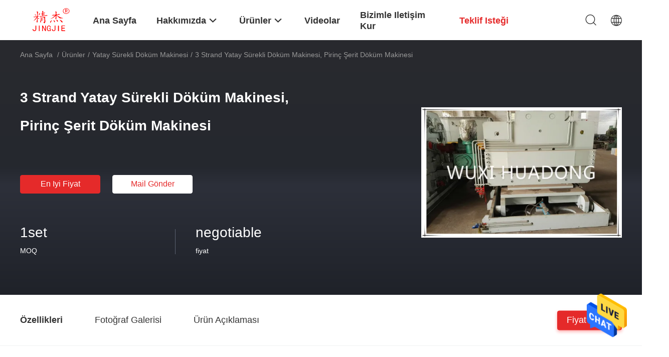

--- FILE ---
content_type: text/html
request_url: https://turkish.continuouscasting-machine.com/sale-7962078-3-strand-horizontal-continuous-casting-machine-brass-strip-casting-machine.html
body_size: 32794
content:

<!DOCTYPE html>
<html lang="tr">
<head>
	<meta charset="utf-8">
	<meta http-equiv="X-UA-Compatible" content="IE=edge">
	<meta name="viewport" content="width=device-width, initial-scale=1">
    <title>3 Strand Yatay Sürekli Döküm Makinesi, Pirinç Şerit Döküm Makinesi</title>
    <meta name="keywords" content="Yatay Sürekli Döküm Makinesi, 3 Strand Yatay Sürekli Döküm Makinesi, Pirinç Şerit Döküm Makinesi, Yatay Sürekli Döküm Makinesi Satılık, Yatay Sürekli Döküm Makinesi fiyat" />
    <meta name="description" content="yüksek kalite 3 Strand Yatay Sürekli Döküm Makinesi, Pirinç Şerit Döküm Makinesi Çin'den, Çin'in önde gelen ürün pazarı Yatay Sürekli Döküm Makinesi , sıkı kalite kontrol ile Yatay Sürekli Döküm Makinesi fabrikalar, yüksek kalite üretmek 3 Strand Yatay Sürekli Döküm Makinesi, Pirinç Şerit Döküm Makinesi Ürünler." />
				<link rel='preload'
					  href=/photo/continuouscasting-machine/sitetpl/style/common.css?ver=1629214665 as='style'><link type='text/css' rel='stylesheet'
					  href=/photo/continuouscasting-machine/sitetpl/style/common.css?ver=1629214665 media='all'><meta property="og:title" content="3 Strand Yatay Sürekli Döküm Makinesi, Pirinç Şerit Döküm Makinesi" />
<meta property="og:description" content="yüksek kalite 3 Strand Yatay Sürekli Döküm Makinesi, Pirinç Şerit Döküm Makinesi Çin'den, Çin'in önde gelen ürün pazarı Yatay Sürekli Döküm Makinesi , sıkı kalite kontrol ile Yatay Sürekli Döküm Makinesi fabrikalar, yüksek kalite üretmek 3 Strand Yatay Sürekli Döküm Makinesi, Pirinç Şerit Döküm Makinesi Ürünler." />
<meta property="og:type" content="product" />
<meta property="og:availability" content="instock" />
<meta property="og:site_name" content="Wuxi Huadong Industrial Electrical Furnace Co.,Ltd." />
<meta property="og:url" content="https://turkish.continuouscasting-machine.com/sale-7962078-3-strand-horizontal-continuous-casting-machine-brass-strip-casting-machine.html" />
<meta property="og:image" content="https://turkish.continuouscasting-machine.com/photo/ps12780329-3_strand_horizontal_continuous_casting_machine_brass_strip_casting_machine.jpg" />
<link rel="canonical" href="https://turkish.continuouscasting-machine.com/sale-7962078-3-strand-horizontal-continuous-casting-machine-brass-strip-casting-machine.html" />
<link rel="alternate" href="https://m.turkish.continuouscasting-machine.com/sale-7962078-3-strand-horizontal-continuous-casting-machine-brass-strip-casting-machine.html" media="only screen and (max-width: 640px)" />
<style type="text/css">
/*<![CDATA[*/
.consent__cookie {position: fixed;top: 0;left: 0;width: 100%;height: 0%;z-index: 100000;}.consent__cookie_bg {position: fixed;top: 0;left: 0;width: 100%;height: 100%;background: #000;opacity: .6;display: none }.consent__cookie_rel {position: fixed;bottom:0;left: 0;width: 100%;background: #fff;display: -webkit-box;display: -ms-flexbox;display: flex;flex-wrap: wrap;padding: 24px 80px;-webkit-box-sizing: border-box;box-sizing: border-box;-webkit-box-pack: justify;-ms-flex-pack: justify;justify-content: space-between;-webkit-transition: all ease-in-out .3s;transition: all ease-in-out .3s }.consent__close {position: absolute;top: 20px;right: 20px;cursor: pointer }.consent__close svg {fill: #777 }.consent__close:hover svg {fill: #000 }.consent__cookie_box {flex: 1;word-break: break-word;}.consent__warm {color: #777;font-size: 16px;margin-bottom: 12px;line-height: 19px }.consent__title {color: #333;font-size: 20px;font-weight: 600;margin-bottom: 12px;line-height: 23px }.consent__itxt {color: #333;font-size: 14px;margin-bottom: 12px;display: -webkit-box;display: -ms-flexbox;display: flex;-webkit-box-align: center;-ms-flex-align: center;align-items: center }.consent__itxt i {display: -webkit-inline-box;display: -ms-inline-flexbox;display: inline-flex;width: 28px;height: 28px;border-radius: 50%;background: #e0f9e9;margin-right: 8px;-webkit-box-align: center;-ms-flex-align: center;align-items: center;-webkit-box-pack: center;-ms-flex-pack: center;justify-content: center }.consent__itxt svg {fill: #3ca860 }.consent__txt {color: #a6a6a6;font-size: 14px;margin-bottom: 8px;line-height: 17px }.consent__btns {display: -webkit-box;display: -ms-flexbox;display: flex;-webkit-box-orient: vertical;-webkit-box-direction: normal;-ms-flex-direction: column;flex-direction: column;-webkit-box-pack: center;-ms-flex-pack: center;justify-content: center;flex-shrink: 0;}.consent__btn {width: 280px;height: 40px;line-height: 40px;text-align: center;background: #3ca860;color: #fff;border-radius: 4px;margin: 8px 0;-webkit-box-sizing: border-box;box-sizing: border-box;cursor: pointer;font-size:14px}.consent__btn:hover {background: #00823b }.consent__btn.empty {color: #3ca860;border: 1px solid #3ca860;background: #fff }.consent__btn.empty:hover {background: #3ca860;color: #fff }.open .consent__cookie_bg {display: block }.open .consent__cookie_rel {bottom: 0 }@media (max-width: 760px) {.consent__btns {width: 100%;align-items: center;}.consent__cookie_rel {padding: 20px 24px }}.consent__cookie.open {display: block;}.consent__cookie {display: none;}
/*]]>*/
</style>
<script type="text/javascript">
/*<![CDATA[*/
window.isvideotpl = 0;window.detailurl = '';
var isShowGuide=0;showGuideColor=0;var company_type = 26;var webim_domain = '';

var colorUrl = '';
var aisearch = 0;
var selfUrl = '';
window.playerReportUrl='/vod/view_count/report';
var query_string = ["Products","Detail"];
var g_tp = '';
var customtplcolor = 99703;
window.predomainsub = "";
/*]]>*/
</script>
</head>
<body>
<img src="/logo.gif" style="display:none" alt="logo"/>
    <div id="floatAd" style="z-index: 110000;position:absolute;right:30px;bottom:60px;height:79px;display: block;">
                                <a href="/webim/webim_tab.html" rel="nofollow" data-uid="12757" onclick= 'setwebimCookie(12757,7962078,26);' target="_blank">
            <img style="width: 80px;cursor: pointer;" alt='Mesaj gönder' src="/images/floatimage_chat.gif"/>
        </a>
                                </div>
<a style="display: none!important;" title="Wuxi Huadong Industrial Electrical Furnace Co.,Ltd." class="float-inquiry" href="/contactnow.html" onclick='setinquiryCookie("{\"showproduct\":1,\"pid\":\"7962078\",\"name\":\"3 Strand Yatay S\\u00fcrekli D\\u00f6k\\u00fcm Makinesi, Pirin\\u00e7 \\u015eerit D\\u00f6k\\u00fcm Makinesi\",\"source_url\":\"\\/sale-7962078-3-strand-horizontal-continuous-casting-machine-brass-strip-casting-machine.html\",\"picurl\":\"\\/photo\\/pd12780329-3_strand_horizontal_continuous_casting_machine_brass_strip_casting_machine.jpg\",\"propertyDetail\":[[\"\\u00dcr\\u00fcn malzemesi\",\"Pirin\\u00e7, bak\\u0131r, bronz\"],[\"\\u00dcr\\u00fcn\",\"\\u015eerit, plaka\"],[\"Kal\\u0131nl\\u0131k aral\\u0131\\u011f\\u0131 * geni\\u015flik aral\\u0131\\u011f\\u0131\",\"16-20\"],[\"T\\u00fcr\\u00fc\",\"Yatay, otomatik, s\\u00fcrekli\"]],\"company_name\":null,\"picurl_c\":\"\\/photo\\/pc12780329-3_strand_horizontal_continuous_casting_machine_brass_strip_casting_machine.jpg\",\"price\":\"negotiable\",\"username\":\"Angel Zhang\",\"viewTime\":\"Son giri\\u015f : 2 Saat 58 dakika \\u00f6nce\",\"subject\":\"L\\u00fctfen bana teklif g\\u00f6ndermek,3 Strand Yatay S\\u00fcrekli D\\u00f6k\\u00fcm Makinesi, Pirin\\u00e7 \\u015eerit D\\u00f6k\\u00fcm Makinesi\",\"countrycode\":\"\"}");'></a>
<script>
var originProductInfo = '';
var originProductInfo = {"showproduct":1,"pid":"7962078","name":"3 Strand Yatay S\u00fcrekli D\u00f6k\u00fcm Makinesi, Pirin\u00e7 \u015eerit D\u00f6k\u00fcm Makinesi","source_url":"\/sale-7962078-3-strand-horizontal-continuous-casting-machine-brass-strip-casting-machine.html","picurl":"\/photo\/pd12780329-3_strand_horizontal_continuous_casting_machine_brass_strip_casting_machine.jpg","propertyDetail":[["\u00dcr\u00fcn malzemesi","Pirin\u00e7, bak\u0131r, bronz"],["\u00dcr\u00fcn","\u015eerit, plaka"],["Kal\u0131nl\u0131k aral\u0131\u011f\u0131 * geni\u015flik aral\u0131\u011f\u0131","16-20"],["T\u00fcr\u00fc","Yatay, otomatik, s\u00fcrekli"]],"company_name":null,"picurl_c":"\/photo\/pc12780329-3_strand_horizontal_continuous_casting_machine_brass_strip_casting_machine.jpg","price":"negotiable","username":"Angel Zhang","viewTime":"Son giri\u015f : 3 Saat 58 dakika \u00f6nce","subject":"Mutlu etmek g\u00f6ndermek beni daha fazla bilgi i\u00e7in3 Strand Yatay S\u00fcrekli D\u00f6k\u00fcm Makinesi, Pirin\u00e7 \u015eerit D\u00f6k\u00fcm Makinesi","countrycode":""};
var save_url = "/contactsave.html";
var update_url = "/updateinquiry.html";
var productInfo = {};
var defaulProductInfo = {};
var myDate = new Date();
var curDate = myDate.getFullYear()+'-'+(parseInt(myDate.getMonth())+1)+'-'+myDate.getDate();
var message = '';
var default_pop = 1;
var leaveMessageDialog = document.getElementsByClassName('leave-message-dialog')[0]; // 获取弹层
var _$$ = function (dom) {
    return document.querySelectorAll(dom);
};
resInfo = originProductInfo;
resInfo['name'] = resInfo['name'] || '';
defaulProductInfo.pid = resInfo['pid'];
defaulProductInfo.productName = resInfo['name'] ?? '';
defaulProductInfo.productInfo = resInfo['propertyDetail'];
defaulProductInfo.productImg = resInfo['picurl_c'];
defaulProductInfo.subject = resInfo['subject'] ?? '';
defaulProductInfo.productImgAlt = resInfo['name'] ?? '';
var inquirypopup_tmp = 1;
var message = 'Sayın,'+'\r\n'+"İlgileniyorum"+' '+trim(resInfo['name'])+", bana tür, boyut, Adedi, malzeme vb. Gibi daha fazla ayrıntı gönderebilir misiniz?"+'\r\n'+"Teşekkürler!"+'\r\n'+"Cevabını bekliyorum.";
var message_1 = 'Sayın,'+'\r\n'+"İlgileniyorum"+' '+trim(resInfo['name'])+", bana tür, boyut, Adedi, malzeme vb. Gibi daha fazla ayrıntı gönderebilir misiniz?"+'\r\n'+"Teşekkürler!"+'\r\n'+"Cevabını bekliyorum.";
var message_2 = 'Merhaba,'+'\r\n'+"Bakıyorum"+' '+trim(resInfo['name'])+", lütfen bana fiyatı, özellikleri ve resmi gönderin."+'\r\n'+"Hızlı yanıtınız çok takdir edilecektir."+'\r\n'+"Daha fazla bilgi için benimle iletişime geçmekten çekinmeyin."+'\r\n'+"Çok teşekkürler.";
var message_3 = 'Merhaba,'+'\r\n'+trim(resInfo['name'])+' '+"beklentilerimi karşılıyor."+'\r\n'+"Lütfen bana en iyi fiyatı ve diğer bazı ürün bilgilerini verin."+'\r\n'+"Mail yoluyla benimle iletişime geçmekten çekinmeyin"+'\r\n'+"Çok teşekkürler.";

var message_4 = 'Sayın,'+'\r\n'+"FOB fiyatınız nedir"+' '+trim(resInfo['name'])+'?'+'\r\n'+"En yakın liman adı hangisi?"+'\r\n'+"Lütfen bana en kısa sürede cevap verin, daha fazla bilgi paylaşmanız daha iyi olur."+'\r\n'+"Saygılarımızla!";
var message_5 = 'Merhaba,'+'\r\n'+"Seninle çok ilgileniyorum"+' '+trim(resInfo['name'])+'.'+'\r\n'+"Lütfen bana ürün detaylarınızı gönderin."+'\r\n'+"Hızlı cevabınızı bekliyorum."+'\r\n'+"Bana posta yoluyla ulaşmaktan çekinmeyin."+'\r\n'+"Saygılarımızla!";

var message_6 = 'Sayın,'+'\r\n'+"Lütfen bize sizin hakkınızda bilgi verin"+' '+trim(resInfo['name'])+", tür, boyut, malzeme ve tabii ki en iyi fiyat gibi."+'\r\n'+"Hızlı cevabınızı bekliyorum."+'\r\n'+"Teşekkür ederiz!";
var message_7 = 'Sayın,'+'\r\n'+"Temin edebilir misin"+' '+trim(resInfo['name'])+" bizim için?"+'\r\n'+"Öncelikle bir fiyat listesi ve bazı ürün detayları istiyoruz."+'\r\n'+"En kısa sürede yanıt almayı ve işbirliğini dört gözle bekliyorum."+'\r\n'+"Çok teşekkür ederim.";
var message_8 = 'Selam,'+'\r\n'+"Bakıyorum"+' '+trim(resInfo['name'])+", lütfen bana biraz daha ayrıntılı ürün bilgisi verin."+'\r\n'+"Cevabını bekliyorum."+'\r\n'+"Teşekkür ederiz!";
var message_9 = 'Merhaba,'+'\r\n'+"Sizin"+' '+trim(resInfo['name'])+" gereksinimlerimi çok iyi karşılıyor."+'\r\n'+"Lütfen bana fiyatı, özellikleri ve benzer modeli gönderin."+'\r\n'+"Benimle sohbet etmekten çekinmeyin."+'\r\n'+"Teşekkürler!";
var message_10 = 'Sayın,'+'\r\n'+"Detayları ve teklifleri hakkında daha fazla bilgi edinmek istiyorum"+' '+trim(resInfo['name'])+'.'+'\r\n'+"Benimle temas kurmaktan çekinmeyin."+'\r\n'+"Saygılarımızla!";

var r = getRandom(1,10);

defaulProductInfo.message = eval("message_"+r);
    defaulProductInfo.message = eval("message_"+r);
        var mytAjax = {

    post: function(url, data, fn) {
        var xhr = new XMLHttpRequest();
        xhr.open("POST", url, true);
        xhr.setRequestHeader("Content-Type", "application/x-www-form-urlencoded;charset=UTF-8");
        xhr.setRequestHeader("X-Requested-With", "XMLHttpRequest");
        xhr.setRequestHeader('Content-Type','text/plain;charset=UTF-8');
        xhr.onreadystatechange = function() {
            if(xhr.readyState == 4 && (xhr.status == 200 || xhr.status == 304)) {
                fn.call(this, xhr.responseText);
            }
        };
        xhr.send(data);
    },

    postform: function(url, data, fn) {
        var xhr = new XMLHttpRequest();
        xhr.open("POST", url, true);
        xhr.setRequestHeader("X-Requested-With", "XMLHttpRequest");
        xhr.onreadystatechange = function() {
            if(xhr.readyState == 4 && (xhr.status == 200 || xhr.status == 304)) {
                fn.call(this, xhr.responseText);
            }
        };
        xhr.send(data);
    }
};
/*window.onload = function(){
    leaveMessageDialog = document.getElementsByClassName('leave-message-dialog')[0];
    if (window.localStorage.recordDialogStatus=='undefined' || (window.localStorage.recordDialogStatus!='undefined' && window.localStorage.recordDialogStatus != curDate)) {
        setTimeout(function(){
            if(parseInt(inquirypopup_tmp%10) == 1){
                creatDialog(defaulProductInfo, 1);
            }
        }, 6000);
    }
};*/
function trim(str)
{
    str = str.replace(/(^\s*)/g,"");
    return str.replace(/(\s*$)/g,"");
};
function getRandom(m,n){
    var num = Math.floor(Math.random()*(m - n) + n);
    return num;
};
function strBtn(param) {

    var starattextarea = document.getElementById("textareamessage").value.length;
    var email = document.getElementById("startEmail").value;

    var default_tip = document.querySelectorAll(".watermark_container").length;
    if (20 < starattextarea && starattextarea < 3000) {
        if(default_tip>0){
            document.getElementById("textareamessage1").parentNode.parentNode.nextElementSibling.style.display = "none";
        }else{
            document.getElementById("textareamessage1").parentNode.nextElementSibling.style.display = "none";
        }

    } else {
        if(default_tip>0){
            document.getElementById("textareamessage1").parentNode.parentNode.nextElementSibling.style.display = "block";
        }else{
            document.getElementById("textareamessage1").parentNode.nextElementSibling.style.display = "block";
        }

        return;
    }

    // var re = /^([a-zA-Z0-9_-])+@([a-zA-Z0-9_-])+\.([a-zA-Z0-9_-])+/i;/*邮箱不区分大小写*/
    var re = /^[a-zA-Z0-9][\w-]*(\.?[\w-]+)*@[a-zA-Z0-9-]+(\.[a-zA-Z0-9]+)+$/i;
    if (!re.test(email)) {
        document.getElementById("startEmail").nextElementSibling.style.display = "block";
        return;
    } else {
        document.getElementById("startEmail").nextElementSibling.style.display = "none";
    }

    var subject = document.getElementById("pop_subject").value;
    var pid = document.getElementById("pop_pid").value;
    var message = document.getElementById("textareamessage").value;
    var sender_email = document.getElementById("startEmail").value;
    var tel = '';
    if (document.getElementById("tel0") != undefined && document.getElementById("tel0") != '')
        tel = document.getElementById("tel0").value;
    var form_serialize = '&tel='+tel;

    form_serialize = form_serialize.replace(/\+/g, "%2B");
    mytAjax.post(save_url,"pid="+pid+"&subject="+subject+"&email="+sender_email+"&message="+(message)+form_serialize,function(res){
        var mes = JSON.parse(res);
        if(mes.status == 200){
            var iid = mes.iid;
            document.getElementById("pop_iid").value = iid;
            document.getElementById("pop_uuid").value = mes.uuid;

            if(typeof gtag_report_conversion === "function"){
                gtag_report_conversion();//执行统计js代码
            }
            if(typeof fbq === "function"){
                fbq('track','Purchase');//执行统计js代码
            }
        }
    });
    for (var index = 0; index < document.querySelectorAll(".dialog-content-pql").length; index++) {
        document.querySelectorAll(".dialog-content-pql")[index].style.display = "none";
    };
    $('#idphonepql').val(tel);
    document.getElementById("dialog-content-pql-id").style.display = "block";
    ;
};
function twoBtnOk(param) {

    var selectgender = document.getElementById("Mr").innerHTML;
    var iid = document.getElementById("pop_iid").value;
    var sendername = document.getElementById("idnamepql").value;
    var senderphone = document.getElementById("idphonepql").value;
    var sendercname = document.getElementById("idcompanypql").value;
    var uuid = document.getElementById("pop_uuid").value;
    var gender = 2;
    if(selectgender == 'Mr.') gender = 0;
    if(selectgender == 'Mrs.') gender = 1;
    var pid = document.getElementById("pop_pid").value;
    var form_serialize = '';

        form_serialize = form_serialize.replace(/\+/g, "%2B");

    mytAjax.post(update_url,"iid="+iid+"&gender="+gender+"&uuid="+uuid+"&name="+(sendername)+"&tel="+(senderphone)+"&company="+(sendercname)+form_serialize,function(res){});

    for (var index = 0; index < document.querySelectorAll(".dialog-content-pql").length; index++) {
        document.querySelectorAll(".dialog-content-pql")[index].style.display = "none";
    };
    document.getElementById("dialog-content-pql-ok").style.display = "block";

};
function toCheckMust(name) {
    $('#'+name+'error').hide();
}
function handClidk(param) {
    var starattextarea = document.getElementById("textareamessage1").value.length;
    var email = document.getElementById("startEmail1").value;
    var default_tip = document.querySelectorAll(".watermark_container").length;
    if (20 < starattextarea && starattextarea < 3000) {
        if(default_tip>0){
            document.getElementById("textareamessage1").parentNode.parentNode.nextElementSibling.style.display = "none";
        }else{
            document.getElementById("textareamessage1").parentNode.nextElementSibling.style.display = "none";
        }

    } else {
        if(default_tip>0){
            document.getElementById("textareamessage1").parentNode.parentNode.nextElementSibling.style.display = "block";
        }else{
            document.getElementById("textareamessage1").parentNode.nextElementSibling.style.display = "block";
        }

        return;
    }

    // var re = /^([a-zA-Z0-9_-])+@([a-zA-Z0-9_-])+\.([a-zA-Z0-9_-])+/i;
    var re = /^[a-zA-Z0-9][\w-]*(\.?[\w-]+)*@[a-zA-Z0-9-]+(\.[a-zA-Z0-9]+)+$/i;
    if (!re.test(email)) {
        document.getElementById("startEmail1").nextElementSibling.style.display = "block";
        return;
    } else {
        document.getElementById("startEmail1").nextElementSibling.style.display = "none";
    }

    var subject = document.getElementById("pop_subject").value;
    var pid = document.getElementById("pop_pid").value;
    var message = document.getElementById("textareamessage1").value;
    var sender_email = document.getElementById("startEmail1").value;
    var form_serialize = tel = '';
    if (document.getElementById("tel1") != undefined && document.getElementById("tel1") != '')
        tel = document.getElementById("tel1").value;
        mytAjax.post(save_url,"email="+sender_email+"&tel="+tel+"&pid="+pid+"&message="+message+"&subject="+subject+form_serialize,function(res){

        var mes = JSON.parse(res);
        if(mes.status == 200){
            var iid = mes.iid;
            document.getElementById("pop_iid").value = iid;
            document.getElementById("pop_uuid").value = mes.uuid;
            if(typeof gtag_report_conversion === "function"){
                gtag_report_conversion();//执行统计js代码
            }
        }

    });
    for (var index = 0; index < document.querySelectorAll(".dialog-content-pql").length; index++) {
        document.querySelectorAll(".dialog-content-pql")[index].style.display = "none";
    };
    $('#idphonepql').val(tel);
    document.getElementById("dialog-content-pql-id").style.display = "block";

};
window.addEventListener('load', function () {
    $('.checkbox-wrap label').each(function(){
        if($(this).find('input').prop('checked')){
            $(this).addClass('on')
        }else {
            $(this).removeClass('on')
        }
    })
    $(document).on('click', '.checkbox-wrap label' , function(ev){
        if (ev.target.tagName.toUpperCase() != 'INPUT') {
            $(this).toggleClass('on')
        }
    })
})

function hand_video(pdata) {
    data = JSON.parse(pdata);
    productInfo.productName = data.productName;
    productInfo.productInfo = data.productInfo;
    productInfo.productImg = data.productImg;
    productInfo.subject = data.subject;

    var message = 'Sayın,'+'\r\n'+"İlgileniyorum"+' '+trim(data.productName)+", bana tür, boyut, miktar, malzeme gibi daha fazla ayrıntı gönderebilir misiniz"+'\r\n'+"Teşekkürler!"+'\r\n'+"Cevabını bekliyorum.";

    var message = 'Sayın,'+'\r\n'+"İlgileniyorum"+' '+trim(data.productName)+", bana tür, boyut, Adedi, malzeme vb. Gibi daha fazla ayrıntı gönderebilir misiniz?"+'\r\n'+"Teşekkürler!"+'\r\n'+"Cevabını bekliyorum.";
    var message_1 = 'Sayın,'+'\r\n'+"İlgileniyorum"+' '+trim(data.productName)+", bana tür, boyut, Adedi, malzeme vb. Gibi daha fazla ayrıntı gönderebilir misiniz?"+'\r\n'+"Teşekkürler!"+'\r\n'+"Cevabını bekliyorum.";
    var message_2 = 'Merhaba,'+'\r\n'+"Bakıyorum"+' '+trim(data.productName)+", lütfen bana fiyatı, özellikleri ve resmi gönderin."+'\r\n'+"Hızlı yanıtınız çok takdir edilecektir."+'\r\n'+"Daha fazla bilgi için benimle iletişime geçmekten çekinmeyin."+'\r\n'+"Çok teşekkürler.";
    var message_3 = 'Merhaba,'+'\r\n'+trim(data.productName)+' '+"beklentilerimi karşılıyor."+'\r\n'+"Lütfen bana en iyi fiyatı ve diğer bazı ürün bilgilerini verin."+'\r\n'+"Mail yoluyla benimle iletişime geçmekten çekinmeyin"+'\r\n'+"Çok teşekkürler.";

    var message_4 = 'Sayın,'+'\r\n'+"FOB fiyatınız nedir"+' '+trim(data.productName)+'?'+'\r\n'+"En yakın liman adı hangisi?"+'\r\n'+"Lütfen bana en kısa sürede cevap verin, daha fazla bilgi paylaşmanız daha iyi olur."+'\r\n'+"Saygılarımızla!";
    var message_5 = 'Merhaba,'+'\r\n'+"Seninle çok ilgileniyorum"+' '+trim(data.productName)+'.'+'\r\n'+"Lütfen bana ürün detaylarınızı gönderin."+'\r\n'+"Hızlı cevabınızı bekliyorum."+'\r\n'+"Bana posta yoluyla ulaşmaktan çekinmeyin."+'\r\n'+"Saygılarımızla!";

    var message_6 = 'Sayın,'+'\r\n'+"Lütfen bize sizin hakkınızda bilgi verin"+' '+trim(data.productName)+", tür, boyut, malzeme ve tabii ki en iyi fiyat gibi."+'\r\n'+"Hızlı cevabınızı bekliyorum."+'\r\n'+"Teşekkür ederiz!";
    var message_7 = 'Sayın,'+'\r\n'+"Temin edebilir misin"+' '+trim(data.productName)+" bizim için?"+'\r\n'+"Öncelikle bir fiyat listesi ve bazı ürün detayları istiyoruz."+'\r\n'+"En kısa sürede yanıt almayı ve işbirliğini dört gözle bekliyorum."+'\r\n'+"Çok teşekkür ederim.";
    var message_8 = 'Selam,'+'\r\n'+"Bakıyorum"+' '+trim(data.productName)+", lütfen bana biraz daha ayrıntılı ürün bilgisi verin."+'\r\n'+"Cevabını bekliyorum."+'\r\n'+"Teşekkür ederiz!";
    var message_9 = 'Merhaba,'+'\r\n'+"Sizin"+' '+trim(data.productName)+" gereksinimlerimi çok iyi karşılıyor."+'\r\n'+"Lütfen bana fiyatı, özellikleri ve benzer modeli gönderin."+'\r\n'+"Benimle sohbet etmekten çekinmeyin."+'\r\n'+"Teşekkürler!";
    var message_10 = 'Sayın,'+'\r\n'+"Detayları ve teklifleri hakkında daha fazla bilgi edinmek istiyorum"+' '+trim(data.productName)+'.'+'\r\n'+"Benimle temas kurmaktan çekinmeyin."+'\r\n'+"Saygılarımızla!";

    var r = getRandom(1,10);

    productInfo.message = eval("message_"+r);
            if(parseInt(inquirypopup_tmp/10) == 1){
        productInfo.message = "";
    }
    productInfo.pid = data.pid;
    creatDialog(productInfo, 2);
};

function handDialog(pdata) {
    data = JSON.parse(pdata);
    productInfo.productName = data.productName;
    productInfo.productInfo = data.productInfo;
    productInfo.productImg = data.productImg;
    productInfo.subject = data.subject;

    var message = 'Sayın,'+'\r\n'+"İlgileniyorum"+' '+trim(data.productName)+", bana tür, boyut, miktar, malzeme gibi daha fazla ayrıntı gönderebilir misiniz"+'\r\n'+"Teşekkürler!"+'\r\n'+"Cevabını bekliyorum.";

    var message = 'Sayın,'+'\r\n'+"İlgileniyorum"+' '+trim(data.productName)+", bana tür, boyut, Adedi, malzeme vb. Gibi daha fazla ayrıntı gönderebilir misiniz?"+'\r\n'+"Teşekkürler!"+'\r\n'+"Cevabını bekliyorum.";
    var message_1 = 'Sayın,'+'\r\n'+"İlgileniyorum"+' '+trim(data.productName)+", bana tür, boyut, Adedi, malzeme vb. Gibi daha fazla ayrıntı gönderebilir misiniz?"+'\r\n'+"Teşekkürler!"+'\r\n'+"Cevabını bekliyorum.";
    var message_2 = 'Merhaba,'+'\r\n'+"Bakıyorum"+' '+trim(data.productName)+", lütfen bana fiyatı, özellikleri ve resmi gönderin."+'\r\n'+"Hızlı yanıtınız çok takdir edilecektir."+'\r\n'+"Daha fazla bilgi için benimle iletişime geçmekten çekinmeyin."+'\r\n'+"Çok teşekkürler.";
    var message_3 = 'Merhaba,'+'\r\n'+trim(data.productName)+' '+"beklentilerimi karşılıyor."+'\r\n'+"Lütfen bana en iyi fiyatı ve diğer bazı ürün bilgilerini verin."+'\r\n'+"Mail yoluyla benimle iletişime geçmekten çekinmeyin"+'\r\n'+"Çok teşekkürler.";

    var message_4 = 'Sayın,'+'\r\n'+"FOB fiyatınız nedir"+' '+trim(data.productName)+'?'+'\r\n'+"En yakın liman adı hangisi?"+'\r\n'+"Lütfen bana en kısa sürede cevap verin, daha fazla bilgi paylaşmanız daha iyi olur."+'\r\n'+"Saygılarımızla!";
    var message_5 = 'Merhaba,'+'\r\n'+"Seninle çok ilgileniyorum"+' '+trim(data.productName)+'.'+'\r\n'+"Lütfen bana ürün detaylarınızı gönderin."+'\r\n'+"Hızlı cevabınızı bekliyorum."+'\r\n'+"Bana posta yoluyla ulaşmaktan çekinmeyin."+'\r\n'+"Saygılarımızla!";

    var message_6 = 'Sayın,'+'\r\n'+"Lütfen bize sizin hakkınızda bilgi verin"+' '+trim(data.productName)+", tür, boyut, malzeme ve tabii ki en iyi fiyat gibi."+'\r\n'+"Hızlı cevabınızı bekliyorum."+'\r\n'+"Teşekkür ederiz!";
    var message_7 = 'Sayın,'+'\r\n'+"Temin edebilir misin"+' '+trim(data.productName)+" bizim için?"+'\r\n'+"Öncelikle bir fiyat listesi ve bazı ürün detayları istiyoruz."+'\r\n'+"En kısa sürede yanıt almayı ve işbirliğini dört gözle bekliyorum."+'\r\n'+"Çok teşekkür ederim.";
    var message_8 = 'Selam,'+'\r\n'+"Bakıyorum"+' '+trim(data.productName)+", lütfen bana biraz daha ayrıntılı ürün bilgisi verin."+'\r\n'+"Cevabını bekliyorum."+'\r\n'+"Teşekkür ederiz!";
    var message_9 = 'Merhaba,'+'\r\n'+"Sizin"+' '+trim(data.productName)+" gereksinimlerimi çok iyi karşılıyor."+'\r\n'+"Lütfen bana fiyatı, özellikleri ve benzer modeli gönderin."+'\r\n'+"Benimle sohbet etmekten çekinmeyin."+'\r\n'+"Teşekkürler!";
    var message_10 = 'Sayın,'+'\r\n'+"Detayları ve teklifleri hakkında daha fazla bilgi edinmek istiyorum"+' '+trim(data.productName)+'.'+'\r\n'+"Benimle temas kurmaktan çekinmeyin."+'\r\n'+"Saygılarımızla!";

    var r = getRandom(1,10);
    productInfo.message = eval("message_"+r);
            if(parseInt(inquirypopup_tmp/10) == 1){
        productInfo.message = "";
    }
    productInfo.pid = data.pid;
    creatDialog(productInfo, 2);
};

function closepql(param) {

    leaveMessageDialog.style.display = 'none';
};

function closepql2(param) {

    for (var index = 0; index < document.querySelectorAll(".dialog-content-pql").length; index++) {
        document.querySelectorAll(".dialog-content-pql")[index].style.display = "none";
    };
    document.getElementById("dialog-content-pql-ok").style.display = "block";
};

function decodeHtmlEntities(str) {
    var tempElement = document.createElement('div');
    tempElement.innerHTML = str;
    return tempElement.textContent || tempElement.innerText || '';
}

function initProduct(productInfo,type){

    productInfo.productName = decodeHtmlEntities(productInfo.productName);
    productInfo.message = decodeHtmlEntities(productInfo.message);

    leaveMessageDialog = document.getElementsByClassName('leave-message-dialog')[0];
    leaveMessageDialog.style.display = "block";
    if(type == 3){
        var popinquiryemail = document.getElementById("popinquiryemail").value;
        _$$("#startEmail1")[0].value = popinquiryemail;
    }else{
        _$$("#startEmail1")[0].value = "";
    }
    _$$("#startEmail")[0].value = "";
    _$$("#idnamepql")[0].value = "";
    _$$("#idphonepql")[0].value = "";
    _$$("#idcompanypql")[0].value = "";

    _$$("#pop_pid")[0].value = productInfo.pid;
    _$$("#pop_subject")[0].value = productInfo.subject;
    
    if(parseInt(inquirypopup_tmp/10) == 1){
        productInfo.message = "";
    }

    _$$("#textareamessage1")[0].value = productInfo.message;
    _$$("#textareamessage")[0].value = productInfo.message;

    _$$("#dialog-content-pql-id .titlep")[0].innerHTML = productInfo.productName;
    _$$("#dialog-content-pql-id img")[0].setAttribute("src", productInfo.productImg);
    _$$("#dialog-content-pql-id img")[0].setAttribute("alt", productInfo.productImgAlt);

    _$$("#dialog-content-pql-id-hand img")[0].setAttribute("src", productInfo.productImg);
    _$$("#dialog-content-pql-id-hand img")[0].setAttribute("alt", productInfo.productImgAlt);
    _$$("#dialog-content-pql-id-hand .titlep")[0].innerHTML = productInfo.productName;

    if (productInfo.productInfo.length > 0) {
        var ul2, ul;
        ul = document.createElement("ul");
        for (var index = 0; index < productInfo.productInfo.length; index++) {
            var el = productInfo.productInfo[index];
            var li = document.createElement("li");
            var span1 = document.createElement("span");
            span1.innerHTML = el[0] + ":";
            var span2 = document.createElement("span");
            span2.innerHTML = el[1];
            li.appendChild(span1);
            li.appendChild(span2);
            ul.appendChild(li);

        }
        ul2 = ul.cloneNode(true);
        if (type === 1) {
            _$$("#dialog-content-pql-id .left")[0].replaceChild(ul, _$$("#dialog-content-pql-id .left ul")[0]);
        } else {
            _$$("#dialog-content-pql-id-hand .left")[0].replaceChild(ul2, _$$("#dialog-content-pql-id-hand .left ul")[0]);
            _$$("#dialog-content-pql-id .left")[0].replaceChild(ul, _$$("#dialog-content-pql-id .left ul")[0]);
        }
    };
    for (var index = 0; index < _$$("#dialog-content-pql-id .right ul li").length; index++) {
        _$$("#dialog-content-pql-id .right ul li")[index].addEventListener("click", function (params) {
            _$$("#dialog-content-pql-id .right #Mr")[0].innerHTML = this.innerHTML
        }, false)

    };

};
function closeInquiryCreateDialog() {
    document.getElementById("xuanpan_dialog_box_pql").style.display = "none";
};
function showInquiryCreateDialog() {
    document.getElementById("xuanpan_dialog_box_pql").style.display = "block";
};
function submitPopInquiry(){
    var message = document.getElementById("inquiry_message").value;
    var email = document.getElementById("inquiry_email").value;
    var subject = defaulProductInfo.subject;
    var pid = defaulProductInfo.pid;
    if (email === undefined) {
        showInquiryCreateDialog();
        document.getElementById("inquiry_email").style.border = "1px solid red";
        return false;
    };
    if (message === undefined) {
        showInquiryCreateDialog();
        document.getElementById("inquiry_message").style.border = "1px solid red";
        return false;
    };
    if (email.search(/^\w+((-\w+)|(\.\w+))*\@[A-Za-z0-9]+((\.|-)[A-Za-z0-9]+)*\.[A-Za-z0-9]+$/) == -1) {
        document.getElementById("inquiry_email").style.border= "1px solid red";
        showInquiryCreateDialog();
        return false;
    } else {
        document.getElementById("inquiry_email").style.border= "";
    };
    if (message.length < 20 || message.length >3000) {
        showInquiryCreateDialog();
        document.getElementById("inquiry_message").style.border = "1px solid red";
        return false;
    } else {
        document.getElementById("inquiry_message").style.border = "";
    };
    var tel = '';
    if (document.getElementById("tel") != undefined && document.getElementById("tel") != '')
        tel = document.getElementById("tel").value;

    mytAjax.post(save_url,"pid="+pid+"&subject="+subject+"&email="+email+"&message="+(message)+'&tel='+tel,function(res){
        var mes = JSON.parse(res);
        if(mes.status == 200){
            var iid = mes.iid;
            document.getElementById("pop_iid").value = iid;
            document.getElementById("pop_uuid").value = mes.uuid;

        }
    });
    initProduct(defaulProductInfo);
    for (var index = 0; index < document.querySelectorAll(".dialog-content-pql").length; index++) {
        document.querySelectorAll(".dialog-content-pql")[index].style.display = "none";
    };
    $('#idphonepql').val(tel);
    document.getElementById("dialog-content-pql-id").style.display = "block";

};

//带附件上传
function submitPopInquiryfile(email_id,message_id,check_sort,name_id,phone_id,company_id,attachments){

    if(typeof(check_sort) == 'undefined'){
        check_sort = 0;
    }
    var message = document.getElementById(message_id).value;
    var email = document.getElementById(email_id).value;
    var attachments = document.getElementById(attachments).value;
    if(typeof(name_id) !== 'undefined' && name_id != ""){
        var name  = document.getElementById(name_id).value;
    }
    if(typeof(phone_id) !== 'undefined' && phone_id != ""){
        var phone = document.getElementById(phone_id).value;
    }
    if(typeof(company_id) !== 'undefined' && company_id != ""){
        var company = document.getElementById(company_id).value;
    }
    var subject = defaulProductInfo.subject;
    var pid = defaulProductInfo.pid;

    if(check_sort == 0){
        if (email === undefined) {
            showInquiryCreateDialog();
            document.getElementById(email_id).style.border = "1px solid red";
            return false;
        };
        if (message === undefined) {
            showInquiryCreateDialog();
            document.getElementById(message_id).style.border = "1px solid red";
            return false;
        };

        if (email.search(/^\w+((-\w+)|(\.\w+))*\@[A-Za-z0-9]+((\.|-)[A-Za-z0-9]+)*\.[A-Za-z0-9]+$/) == -1) {
            document.getElementById(email_id).style.border= "1px solid red";
            showInquiryCreateDialog();
            return false;
        } else {
            document.getElementById(email_id).style.border= "";
        };
        if (message.length < 20 || message.length >3000) {
            showInquiryCreateDialog();
            document.getElementById(message_id).style.border = "1px solid red";
            return false;
        } else {
            document.getElementById(message_id).style.border = "";
        };
    }else{

        if (message === undefined) {
            showInquiryCreateDialog();
            document.getElementById(message_id).style.border = "1px solid red";
            return false;
        };

        if (email === undefined) {
            showInquiryCreateDialog();
            document.getElementById(email_id).style.border = "1px solid red";
            return false;
        };

        if (message.length < 20 || message.length >3000) {
            showInquiryCreateDialog();
            document.getElementById(message_id).style.border = "1px solid red";
            return false;
        } else {
            document.getElementById(message_id).style.border = "";
        };

        if (email.search(/^\w+((-\w+)|(\.\w+))*\@[A-Za-z0-9]+((\.|-)[A-Za-z0-9]+)*\.[A-Za-z0-9]+$/) == -1) {
            document.getElementById(email_id).style.border= "1px solid red";
            showInquiryCreateDialog();
            return false;
        } else {
            document.getElementById(email_id).style.border= "";
        };

    };

    mytAjax.post(save_url,"pid="+pid+"&subject="+subject+"&email="+email+"&message="+message+"&company="+company+"&attachments="+attachments,function(res){
        var mes = JSON.parse(res);
        if(mes.status == 200){
            var iid = mes.iid;
            document.getElementById("pop_iid").value = iid;
            document.getElementById("pop_uuid").value = mes.uuid;

            if(typeof gtag_report_conversion === "function"){
                gtag_report_conversion();//执行统计js代码
            }
            if(typeof fbq === "function"){
                fbq('track','Purchase');//执行统计js代码
            }
        }
    });
    initProduct(defaulProductInfo);

    if(name !== undefined && name != ""){
        _$$("#idnamepql")[0].value = name;
    }

    if(phone !== undefined && phone != ""){
        _$$("#idphonepql")[0].value = phone;
    }

    if(company !== undefined && company != ""){
        _$$("#idcompanypql")[0].value = company;
    }

    for (var index = 0; index < document.querySelectorAll(".dialog-content-pql").length; index++) {
        document.querySelectorAll(".dialog-content-pql")[index].style.display = "none";
    };
    document.getElementById("dialog-content-pql-id").style.display = "block";

};
function submitPopInquiryByParam(email_id,message_id,check_sort,name_id,phone_id,company_id){

    if(typeof(check_sort) == 'undefined'){
        check_sort = 0;
    }

    var senderphone = '';
    var message = document.getElementById(message_id).value;
    var email = document.getElementById(email_id).value;
    if(typeof(name_id) !== 'undefined' && name_id != ""){
        var name  = document.getElementById(name_id).value;
    }
    if(typeof(phone_id) !== 'undefined' && phone_id != ""){
        var phone = document.getElementById(phone_id).value;
        senderphone = phone;
    }
    if(typeof(company_id) !== 'undefined' && company_id != ""){
        var company = document.getElementById(company_id).value;
    }
    var subject = defaulProductInfo.subject;
    var pid = defaulProductInfo.pid;

    if(check_sort == 0){
        if (email === undefined) {
            showInquiryCreateDialog();
            document.getElementById(email_id).style.border = "1px solid red";
            return false;
        };
        if (message === undefined) {
            showInquiryCreateDialog();
            document.getElementById(message_id).style.border = "1px solid red";
            return false;
        };

        if (email.search(/^\w+((-\w+)|(\.\w+))*\@[A-Za-z0-9]+((\.|-)[A-Za-z0-9]+)*\.[A-Za-z0-9]+$/) == -1) {
            document.getElementById(email_id).style.border= "1px solid red";
            showInquiryCreateDialog();
            return false;
        } else {
            document.getElementById(email_id).style.border= "";
        };
        if (message.length < 20 || message.length >3000) {
            showInquiryCreateDialog();
            document.getElementById(message_id).style.border = "1px solid red";
            return false;
        } else {
            document.getElementById(message_id).style.border = "";
        };
    }else{

        if (message === undefined) {
            showInquiryCreateDialog();
            document.getElementById(message_id).style.border = "1px solid red";
            return false;
        };

        if (email === undefined) {
            showInquiryCreateDialog();
            document.getElementById(email_id).style.border = "1px solid red";
            return false;
        };

        if (message.length < 20 || message.length >3000) {
            showInquiryCreateDialog();
            document.getElementById(message_id).style.border = "1px solid red";
            return false;
        } else {
            document.getElementById(message_id).style.border = "";
        };

        if (email.search(/^\w+((-\w+)|(\.\w+))*\@[A-Za-z0-9]+((\.|-)[A-Za-z0-9]+)*\.[A-Za-z0-9]+$/) == -1) {
            document.getElementById(email_id).style.border= "1px solid red";
            showInquiryCreateDialog();
            return false;
        } else {
            document.getElementById(email_id).style.border= "";
        };

    };

    var productsku = "";
    if($("#product_sku").length > 0){
        productsku = $("#product_sku").html();
    }

    mytAjax.post(save_url,"tel="+senderphone+"&pid="+pid+"&subject="+subject+"&email="+email+"&message="+message+"&messagesku="+encodeURI(productsku),function(res){
        var mes = JSON.parse(res);
        if(mes.status == 200){
            var iid = mes.iid;
            document.getElementById("pop_iid").value = iid;
            document.getElementById("pop_uuid").value = mes.uuid;

            if(typeof gtag_report_conversion === "function"){
                gtag_report_conversion();//执行统计js代码
            }
            if(typeof fbq === "function"){
                fbq('track','Purchase');//执行统计js代码
            }
        }
    });
    initProduct(defaulProductInfo);

    if(name !== undefined && name != ""){
        _$$("#idnamepql")[0].value = name;
    }

    if(phone !== undefined && phone != ""){
        _$$("#idphonepql")[0].value = phone;
    }

    if(company !== undefined && company != ""){
        _$$("#idcompanypql")[0].value = company;
    }

    for (var index = 0; index < document.querySelectorAll(".dialog-content-pql").length; index++) {
        document.querySelectorAll(".dialog-content-pql")[index].style.display = "none";

    };
    document.getElementById("dialog-content-pql-id").style.display = "block";

};

function creat_videoDialog(productInfo, type) {

    if(type == 1){
        if(default_pop != 1){
            return false;
        }
        window.localStorage.recordDialogStatus = curDate;
    }else{
        default_pop = 0;
    }
    initProduct(productInfo, type);
    if (type === 1) {
        // 自动弹出
        for (var index = 0; index < document.querySelectorAll(".dialog-content-pql").length; index++) {

            document.querySelectorAll(".dialog-content-pql")[index].style.display = "none";
        };
        document.getElementById("dialog-content-pql").style.display = "block";
    } else {
        // 手动弹出
        for (var index = 0; index < document.querySelectorAll(".dialog-content-pql").length; index++) {
            document.querySelectorAll(".dialog-content-pql")[index].style.display = "none";
        };
        document.getElementById("dialog-content-pql-id-hand").style.display = "block";
    }
}

function creatDialog(productInfo, type) {

    if(type == 1){
        if(default_pop != 1){
            return false;
        }
        window.localStorage.recordDialogStatus = curDate;
    }else{
        default_pop = 0;
    }
    initProduct(productInfo, type);
    if (type === 1) {
        // 自动弹出
        for (var index = 0; index < document.querySelectorAll(".dialog-content-pql").length; index++) {

            document.querySelectorAll(".dialog-content-pql")[index].style.display = "none";
        };
        document.getElementById("dialog-content-pql").style.display = "block";
    } else {
        // 手动弹出
        for (var index = 0; index < document.querySelectorAll(".dialog-content-pql").length; index++) {
            document.querySelectorAll(".dialog-content-pql")[index].style.display = "none";
        };
        document.getElementById("dialog-content-pql-id-hand").style.display = "block";
    }
}

//带邮箱信息打开询盘框 emailtype=1表示带入邮箱
function openDialog(emailtype){
    var type = 2;//不带入邮箱，手动弹出
    if(emailtype == 1){
        var popinquiryemail = document.getElementById("popinquiryemail").value;
        // var re = /^([a-zA-Z0-9_-])+@([a-zA-Z0-9_-])+\.([a-zA-Z0-9_-])+/i;
        var re = /^[a-zA-Z0-9][\w-]*(\.?[\w-]+)*@[a-zA-Z0-9-]+(\.[a-zA-Z0-9]+)+$/i;
        if (!re.test(popinquiryemail)) {
            //前端提示样式;
            showInquiryCreateDialog();
            document.getElementById("popinquiryemail").style.border = "1px solid red";
            return false;
        } else {
            //前端提示样式;
        }
        var type = 3;
    }
    creatDialog(defaulProductInfo,type);
}

//上传附件
function inquiryUploadFile(){
    var fileObj = document.querySelector("#fileId").files[0];
    //构建表单数据
    var formData = new FormData();
    var filesize = fileObj.size;
    if(filesize > 10485760 || filesize == 0) {
        document.getElementById("filetips").style.display = "block";
        return false;
    }else {
        document.getElementById("filetips").style.display = "none";
    }
    formData.append('popinquiryfile', fileObj);
    document.getElementById("quotefileform").reset();
    var save_url = "/inquiryuploadfile.html";
    mytAjax.postform(save_url,formData,function(res){
        var mes = JSON.parse(res);
        if(mes.status == 200){
            document.getElementById("uploader-file-info").innerHTML = document.getElementById("uploader-file-info").innerHTML + "<span class=op>"+mes.attfile.name+"<a class=delatt id=att"+mes.attfile.id+" onclick=delatt("+mes.attfile.id+");>Delete</a></span>";
            var nowattachs = document.getElementById("attachments").value;
            if( nowattachs !== ""){
                var attachs = JSON.parse(nowattachs);
                attachs[mes.attfile.id] = mes.attfile;
            }else{
                var attachs = {};
                attachs[mes.attfile.id] = mes.attfile;
            }
            document.getElementById("attachments").value = JSON.stringify(attachs);
        }
    });
}
//附件删除
function delatt(attid)
{
    var nowattachs = document.getElementById("attachments").value;
    if( nowattachs !== ""){
        var attachs = JSON.parse(nowattachs);
        if(attachs[attid] == ""){
            return false;
        }
        var formData = new FormData();
        var delfile = attachs[attid]['filename'];
        var save_url = "/inquirydelfile.html";
        if(delfile != "") {
            formData.append('delfile', delfile);
            mytAjax.postform(save_url, formData, function (res) {
                if(res !== "") {
                    var mes = JSON.parse(res);
                    if (mes.status == 200) {
                        delete attachs[attid];
                        document.getElementById("attachments").value = JSON.stringify(attachs);
                        var s = document.getElementById("att"+attid);
                        s.parentNode.remove();
                    }
                }
            });
        }
    }else{
        return false;
    }
}

</script>
<div class="leave-message-dialog" style="display: none">
<style>
    .leave-message-dialog .close:before, .leave-message-dialog .close:after{
        content:initial;
    }
</style>
<div class="dialog-content-pql" id="dialog-content-pql" style="display: none">
    <span class="close" onclick="closepql()"><img src="/images/close.png" alt="close"></span>
    <div class="title">
        <p class="firstp-pql">Mesaj bırakın</p>
        <p class="lastp-pql">Sizi yakında arayacağız!</p>
    </div>
    <div class="form">
        <div class="textarea">
            <textarea style='font-family: robot;'  name="" id="textareamessage" cols="30" rows="10" style="margin-bottom:14px;width:100%"
                placeholder="Lütfen sorgulama detaylarınızı giriniz."></textarea>
        </div>
        <p class="error-pql"> <span class="icon-pql"><img src="/images/error.png" alt="Wuxi Huadong Industrial Electrical Furnace Co.,Ltd."></span> Mesajınız 20-3.000 karakter arasında olmalıdır!</p>
        <input id="startEmail" type="text" placeholder="E-postanızı giriniz" onkeydown="if(event.keyCode === 13){ strBtn();}">
        <p class="error-pql"><span class="icon-pql"><img src="/images/error.png" alt="Wuxi Huadong Industrial Electrical Furnace Co.,Ltd."></span> Lütfen emailinizi kontrol edin! </p>
                <input id="tel0" name="tel" type="text" oninput="value=value.replace(/[^0-9_+-]/g,'');" placeholder="Telefon numarası">
                <div class="operations">
            <div class='btn' id="submitStart" type="submit" onclick="strBtn()">Sunmak</div>
        </div>
            </div>
</div>
<div class="dialog-content-pql dialog-content-pql-id" id="dialog-content-pql-id" style="display:none">
            <p class="title">Daha fazla bilgi daha iyi iletişimi kolaylaştırır.</p>
        <span class="close" onclick="closepql2()"><svg t="1648434466530" class="icon" viewBox="0 0 1024 1024" version="1.1" xmlns="http://www.w3.org/2000/svg" p-id="2198" width="16" height="16"><path d="M576 512l277.333333 277.333333-64 64-277.333333-277.333333L234.666667 853.333333 170.666667 789.333333l277.333333-277.333333L170.666667 234.666667 234.666667 170.666667l277.333333 277.333333L789.333333 170.666667 853.333333 234.666667 576 512z" fill="#444444" p-id="2199"></path></svg></span>
    <div class="left">
        <div class="img"><img></div>
        <p class="titlep"></p>
        <ul> </ul>
    </div>
    <div class="right">
                <div style="position: relative;">
            <div class="mr"> <span id="Mr">Bay.</span>
                <ul>
                    <li>Bay.</li>
                    <li>Bayan.</li>
                </ul>
            </div>
            <input style="text-indent: 80px;" type="text" id="idnamepql" placeholder="Adınızı girin">
        </div>
        <input type="text"  id="idphonepql"  placeholder="Telefon numarası">
        <input type="text" id="idcompanypql"  placeholder="şirket" onkeydown="if(event.keyCode === 13){ twoBtnOk();}">
                <div class="btn form_new" id="twoBtnOk" onclick="twoBtnOk()">tamam</div>
    </div>
</div>

<div class="dialog-content-pql dialog-content-pql-ok" id="dialog-content-pql-ok" style="display:none">
            <p class="title">Başarıyla gönderildi!</p>
        <span class="close" onclick="closepql()"><svg t="1648434466530" class="icon" viewBox="0 0 1024 1024" version="1.1" xmlns="http://www.w3.org/2000/svg" p-id="2198" width="16" height="16"><path d="M576 512l277.333333 277.333333-64 64-277.333333-277.333333L234.666667 853.333333 170.666667 789.333333l277.333333-277.333333L170.666667 234.666667 234.666667 170.666667l277.333333 277.333333L789.333333 170.666667 853.333333 234.666667 576 512z" fill="#444444" p-id="2199"></path></svg></span>
    <div class="duihaook"></div>
        <p class="p1" style="text-align: center; font-size: 18px; margin-top: 14px;">Sizi yakında arayacağız!</p>
    <div class="btn" onclick="closepql()" id="endOk" style="margin: 0 auto;margin-top: 50px;">tamam</div>
</div>
<div class="dialog-content-pql dialog-content-pql-id dialog-content-pql-id-hand" id="dialog-content-pql-id-hand"
    style="display:none">
     <input type="hidden" name="pop_pid" id="pop_pid" value="0">
     <input type="hidden" name="pop_subject" id="pop_subject" value="">
     <input type="hidden" name="pop_iid" id="pop_iid" value="0">
     <input type="hidden" name="pop_uuid" id="pop_uuid" value="0">
            <div class="title">
            <p class="firstp-pql">Mesaj bırakın</p>
            <p class="lastp-pql">Sizi yakında arayacağız!</p>
        </div>
        <span class="close" onclick="closepql()"><svg t="1648434466530" class="icon" viewBox="0 0 1024 1024" version="1.1" xmlns="http://www.w3.org/2000/svg" p-id="2198" width="16" height="16"><path d="M576 512l277.333333 277.333333-64 64-277.333333-277.333333L234.666667 853.333333 170.666667 789.333333l277.333333-277.333333L170.666667 234.666667 234.666667 170.666667l277.333333 277.333333L789.333333 170.666667 853.333333 234.666667 576 512z" fill="#444444" p-id="2199"></path></svg></span>
    <div class="left">
        <div class="img"><img></div>
        <p class="titlep"></p>
        <ul> </ul>
    </div>
    <div class="right" style="float:right">
                <div class="form">
            <div class="textarea">
                <textarea style='font-family: robot;' name="message" id="textareamessage1" cols="30" rows="10"
                    placeholder="Lütfen sorgulama detaylarınızı giriniz."></textarea>
            </div>
            <p class="error-pql"> <span class="icon-pql"><img src="/images/error.png" alt="Wuxi Huadong Industrial Electrical Furnace Co.,Ltd."></span> Mesajınız 20-3.000 karakter arasında olmalıdır!</p>

                            <input style="" id="tel1" name="tel" type="text" oninput="value=value.replace(/[^0-9_+-]/g,'');" placeholder="Telefon numarası">
                        <input id='startEmail1' name='email' data-type='1' type='text'
                   placeholder="E-postanızı giriniz"
                   onkeydown='if(event.keyCode === 13){ handClidk();}'>
            
            <p class='error-pql'><span class='icon-pql'>
                    <img src="/images/error.png" alt="Wuxi Huadong Industrial Electrical Furnace Co.,Ltd."></span> Lütfen emailinizi kontrol edin!            </p>

            <div class="operations">
                <div class='btn' id="submitStart1" type="submit" onclick="handClidk()">Sunmak</div>
            </div>
        </div>
    </div>
</div>
</div>
<div id="xuanpan_dialog_box_pql" class="xuanpan_dialog_box_pql"
    style="display:none;background:rgba(0,0,0,.6);width:100%;height:100%;position: fixed;top:0;left:0;z-index: 999999;">
    <div class="box_pql"
      style="width:526px;height:206px;background:rgba(255,255,255,1);opacity:1;border-radius:4px;position: absolute;left: 50%;top: 50%;transform: translate(-50%,-50%);">
      <div onclick="closeInquiryCreateDialog()" class="close close_create_dialog"
        style="cursor: pointer;height:42px;width:40px;float:right;padding-top: 16px;"><span
          style="display: inline-block;width: 25px;height: 2px;background: rgb(114, 114, 114);transform: rotate(45deg); "><span
            style="display: block;width: 25px;height: 2px;background: rgb(114, 114, 114);transform: rotate(-90deg); "></span></span>
      </div>
      <div
        style="height: 72px; overflow: hidden; text-overflow: ellipsis; display:-webkit-box;-ebkit-line-clamp: 3;-ebkit-box-orient: vertical; margin-top: 58px; padding: 0 84px; font-size: 18px; color: rgba(51, 51, 51, 1); text-align: center; ">
        Lütfen doğru e-postanızı ve detaylı gereksinimlerinizi (20-3.000 karakter) bırakın.</div>
      <div onclick="closeInquiryCreateDialog()" class="close_create_dialog"
        style="width: 139px; height: 36px; background: rgba(253, 119, 34, 1); border-radius: 4px; margin: 16px auto; color: rgba(255, 255, 255, 1); font-size: 18px; line-height: 36px; text-align: center;">
        tamam</div>
    </div>
</div>
<style type="text/css">.vr-asidebox {position: fixed; bottom: 290px; left: 16px; width: 160px; height: 90px; background: #eee; overflow: hidden; border: 4px solid rgba(4, 120, 237, 0.24); box-shadow: 0px 8px 16px rgba(0, 0, 0, 0.08); border-radius: 8px; display: none; z-index: 1000; } .vr-small {position: fixed; bottom: 290px; left: 16px; width: 72px; height: 90px; background: url(/images/ctm_icon_vr.png) no-repeat center; background-size: 69.5px; overflow: hidden; display: none; cursor: pointer; z-index: 1000; display: block; text-decoration: none; } .vr-group {position: relative; } .vr-animate {width: 160px; height: 90px; background: #eee; position: relative; } .js-marquee {/*margin-right: 0!important;*/ } .vr-link {position: absolute; top: 0; left: 0; width: 100%; height: 100%; display: none; } .vr-mask {position: absolute; top: 0px; left: 0px; width: 100%; height: 100%; display: block; background: #000; opacity: 0.4; } .vr-jump {position: absolute; top: 0px; left: 0px; width: 100%; height: 100%; display: block; background: url(/images/ctm_icon_see.png) no-repeat center center; background-size: 34px; font-size: 0; } .vr-close {position: absolute; top: 50%; right: 0px; width: 16px; height: 20px; display: block; transform: translate(0, -50%); background: rgba(255, 255, 255, 0.6); border-radius: 4px 0px 0px 4px; cursor: pointer; } .vr-close i {position: absolute; top: 0px; left: 0px; width: 100%; height: 100%; display: block; background: url(/images/ctm_icon_left.png) no-repeat center center; background-size: 16px; } .vr-group:hover .vr-link {display: block; } .vr-logo {position: absolute; top: 4px; left: 4px; width: 50px; height: 14px; background: url(/images/ctm_icon_vrshow.png) no-repeat; background-size: 48px; }
</style>

<style>
        .header_99703_101 .navigation li:nth-child(4) i{
        display:none;
    }
        .header_99703_101 .language-list{
        width: 170px;
    }
    .header_99703_101 .language-list li{
        line-height: 30px;
    height: 30px;
    position: relative;
    display: flex;
    align-items: center;
    padding: 0px 10px;
    }
</style>
    <header class="header_99703_101">
        <div class="wrap-rule">
            <div class="logo image-all">
                <a title="Wuxi Huadong Industrial Electrical Furnace Co.,Ltd." href="//turkish.continuouscasting-machine.com"><img onerror="$(this).parent().hide();" src="/logo.gif" alt="Wuxi Huadong Industrial Electrical Furnace Co.,Ltd." /></a>            </div>
            <div class="navigation">
                <ul class="fn-clear">
                    <li class=''>
                       <a title="Ana sayfa" href="/"><span>Ana sayfa</span></a>                    </li>
                                        <li class='has-second '>
                        <a title="Hakkımızda" href="/aboutus.html"><span>Hakkımızda<i class="iconfont icon-down703"></i></span></a>                        
                        <div class="sub-menu">
                           <a title="Hakkımızda" href="/aboutus-more.html">şirket Profili</a>                           <a title="Fabrika turu" href="/factory.html">Fabrika turu</a>                           <a title="Kalite kontrol" href="/quality.html">Kalite kontrol</a>                        </div>
                    </li>
                                        <li class='has-second products-menu on'>
                       
                        <a title="Ürünler" href="/products.html"><span>Ürünler<i class="iconfont icon-down703"></i></span></a>                        <div class="sub-menu">
                            <div class="wrap-rule fn-clear">
                                                                    <div class="product-item fn-clear">
                                        <div class="float-left image-all">


                                            <a title="Kalite Bakır Sürekli Döküm Makinesi Fabrika" href="/supplier-114448-copper-continuous-casting-machine"><img src='/images/load_icon.gif' data-src='/photo/pd12157728-rectangular_billet_copper_continuous_casting_machine_with_melting_and_holding_furnace.jpg' class='' alt='Kalite  Rectangular Billet Copper Continuous Casting Machine With Melting And Holding Furnace Fabrika'  /></a>                                        </div>
                                        <div class="product-item-rg">


                                            <a class="categary-title" title="Kalite Bakır Sürekli Döküm Makinesi Fabrika" href="/supplier-114448-copper-continuous-casting-machine">Bakır Sürekli Döküm Makinesi</a>
                                            <div class="keywords">
                                                <a title="" href="/buy-continous-casting-machine.html">sürekli döküm makinesi</a><a title="" href="/buy-brass-continuous-casting-machine.html">pirinç sürekli döküm makinesi</a><a title="" href="/buy-copper-mould-tube-continuous-casting-machine.html">copper mould tube continuous casting machine</a>

                                            </div>
                                        </div>
                                    </div>
                                                                    <div class="product-item fn-clear">
                                        <div class="float-left image-all">


                                            <a title="Kalite Yatay Sürekli Döküm Makinesi Fabrika" href="/supplier-114449-horizontal-continuous-casting-machine"><img src='/images/load_icon.gif' data-src='/photo/pd14946123-single_strand_horizontal_continuous_casting_machine_brass_bar_d220mm.jpg' class='' alt='Kalite  Single Strand Horizontal Continuous Casting Machine Brass Bar D220mm Fabrika'  /></a>                                        </div>
                                        <div class="product-item-rg">


                                            <a class="categary-title" title="Kalite Yatay Sürekli Döküm Makinesi Fabrika" href="/supplier-114449-horizontal-continuous-casting-machine">Yatay Sürekli Döküm Makinesi</a>
                                            <div class="keywords">
                                                <a title="" href="/buy-continuous-casting-machinery.html">sürekli döküm makineleri</a><a title="" href="/buy-continuous-caster-machine.html">sürekli döküm makinesi</a><a title="" href="/buy-continue-casting-machine.html">döküm makinesi devam</a>

                                            </div>
                                        </div>
                                    </div>
                                                                    <div class="product-item fn-clear">
                                        <div class="float-left image-all">


                                            <a title="Kalite Dikey Sürekli Döküm Makinesi Fabrika" href="/supplier-114450-vertical-continuous-casting-machine"><img src='/images/load_icon.gif' data-src='/photo/pd33148533-manual_vertical_continuous_casting_machine_product_60x60_1500_carbon_steel_billets.jpg' class='' alt='Kalite  MANUAL VERTICAL CONTINUOUS CASTING MACHINE PRODUCT 60X60-1500 carbon STEEL BILLETS Fabrika'  /></a>                                        </div>
                                        <div class="product-item-rg">


                                            <a class="categary-title" title="Kalite Dikey Sürekli Döküm Makinesi Fabrika" href="/supplier-114450-vertical-continuous-casting-machine">Dikey Sürekli Döküm Makinesi</a>
                                            <div class="keywords">
                                                <a title="" href="/buy-ccm-machine.html">ccm makine</a><a title="" href="/buy-vertical-caster.html">dikey tekerlek</a><a title="" href="/buy-vertical-bloom-caster.html">dikey çiçek tekeri</a>

                                            </div>
                                        </div>
                                    </div>
                                                                    <div class="product-item fn-clear">
                                        <div class="float-left image-all">


                                            <a title="Kalite Kütük Sürekli Döküm Makinesi Fabrika" href="/supplier-114451-billet-continuous-casting-machine"><img src='/images/load_icon.gif' data-src='/photo/pd12479697-full_automatic_billet_continuous_casting_machine_cooper_brass_bronze_caster.jpg' class='' alt='Kalite  Full Automatic Billet Continuous Casting Machine Cooper Brass Bronze Caster Fabrika'  /></a>                                        </div>
                                        <div class="product-item-rg">


                                            <a class="categary-title" title="Kalite Kütük Sürekli Döküm Makinesi Fabrika" href="/supplier-114451-billet-continuous-casting-machine">Kütük Sürekli Döküm Makinesi</a>
                                            <div class="keywords">
                                                <a title="" href="/buy-continuous-billet-caster.html">sürekli kütük döküm</a><a title="" href="/buy-continuous-billet-casting-machine.html">sürekli kütük döküm makinesi</a><a title="" href="/buy-billet-ccm.html">billet ccm</a>

                                            </div>
                                        </div>
                                    </div>
                                                                    <div class="product-item fn-clear">
                                        <div class="float-left image-all">


                                            <a title="Kalite Çelik sürekli döküm makinesi Fabrika" href="/supplier-114452-steel-continuous-casting-machine"><img src='/images/load_icon.gif' data-src='/photo/pd22582313-80x80_steel_billet_continuous_casting_machine_one_strand_high_efficient_environment_protect.jpg' class='' alt='Kalite  80x80 Steel Billet Continuous Casting Machine One Strand High Efficient Environment Protect Fabrika'  /></a>                                        </div>
                                        <div class="product-item-rg">


                                            <a class="categary-title" title="Kalite Çelik sürekli döküm makinesi Fabrika" href="/supplier-114452-steel-continuous-casting-machine">Çelik sürekli döküm makinesi</a>
                                            <div class="keywords">
                                                <a title="" href="/buy-continuous-casting-machine-for-steel.html">çelik için sürekli döküm makinesi</a><a title="" href="/buy-ccm-steel-plant.html">ccm çelik tesisi</a><a title="" href="/buy-continuous-steel-casting-machine.html">continuous steel casting machine</a>

                                            </div>
                                        </div>
                                    </div>
                                                                    <div class="product-item fn-clear">
                                        <div class="float-left image-all">


                                            <a title="Kalite Döşeme Sürekli Döküm Makinesi Fabrika" href="/supplier-114453-slab-continuous-casting-machine"><img src='/images/load_icon.gif' data-src='/photo/pd12483577-250kw_melting_furnace_ccm_slab_strip_casting_machine_300_kg_h_production.jpg' class='' alt='Kalite  250kw Melting Furnace CCM Slab Strip Casting Machine 300 kg/h Production Fabrika'  /></a>                                        </div>
                                        <div class="product-item-rg">


                                            <a class="categary-title" title="Kalite Döşeme Sürekli Döküm Makinesi Fabrika" href="/supplier-114453-slab-continuous-casting-machine">Döşeme Sürekli Döküm Makinesi</a>
                                            <div class="keywords">
                                                <a title="" href="/buy-ccm-machinery.html">ccm makineleri</a><a title="" href="/buy-slab-caster.html">slab döküm</a><a title="" href="/buy-slab-casting-machine.html">döşeme makinesi</a>

                                            </div>
                                        </div>
                                    </div>
                                                                    <div class="product-item fn-clear">
                                        <div class="float-left image-all">


                                            <a title="Kalite İleri Sürekli Döküm Makinesi Fabrika" href="/supplier-114454-upward-continuous-casting-machine"><img src='/images/load_icon.gif' data-src='/photo/pd15306174-copper_rod_upward_continuous_casting_machine_annnual_2000mt_d17mm_d30.jpg' class='' alt='Kalite  Copper Rod 	Upward Continuous Casting Machine Annnual 2000MT D17mm-D30 Fabrika'  /></a>                                        </div>
                                        <div class="product-item-rg">


                                            <a class="categary-title" title="Kalite İleri Sürekli Döküm Makinesi Fabrika" href="/supplier-114454-upward-continuous-casting-machine">İleri Sürekli Döküm Makinesi</a>
                                            <div class="keywords">
                                                <a title="" href="/buy-upward-casting-machine.html">yukarı döküm makinesi</a><a title="" href="/buy-continuous-casting-equipment.html">sürekli döküm ekipmanları</a><a title="" href="/buy-continuous-casting-plant.html">sürekli döküm tesisi</a>

                                            </div>
                                        </div>
                                    </div>
                                                                    <div class="product-item fn-clear">
                                        <div class="float-left image-all">


                                            <a title="Kalite bakır eritme fırını Fabrika" href="/supplier-114455-copper-melting-furnace"><img src='/images/load_icon.gif' data-src='/photo/pd26714214-cored_induction_copper_brass_bronze_melting_furnace_upcasting_continuous_frequency_induction_furnace.jpg' class='' alt='Kalite  Cored Induction Copper Brass Bronze Melting Furnace , Upcasting Continuous Frequency Induction Furnace Fabrika'  /></a>                                        </div>
                                        <div class="product-item-rg">


                                            <a class="categary-title" title="Kalite bakır eritme fırını Fabrika" href="/supplier-114455-copper-melting-furnace">bakır eritme fırını</a>
                                            <div class="keywords">
                                                <a title="" href="/buy-bronze-melting-furnace.html">bronz eritme fırını</a><a title="" href="/buy-brass-melting-furnace.html">pirinç eritme fırını</a><a title="" href="/buy-copper-induction-furnace.html">copper induction furnace</a>

                                            </div>
                                        </div>
                                    </div>
                                                                    <div class="product-item fn-clear">
                                        <div class="float-left image-all">


                                            <a title="Kalite Bell Tavlı Fırın Fabrika" href="/supplier-114456-bell-annealing-furnace"><img src='/images/load_icon.gif' data-src='/photo/pd12502085-copper_strips_bell_annealing_furnace_2700mm_loading_height_custmized_size.jpg' class='' alt='Kalite  Copper Strips Bell Annealing Furnace 2700mm Loading Height Custmized Size Fabrika'  /></a>                                        </div>
                                        <div class="product-item-rg">


                                            <a class="categary-title" title="Kalite Bell Tavlı Fırın Fabrika" href="/supplier-114456-bell-annealing-furnace">Bell Tavlı Fırın</a>
                                            <div class="keywords">
                                                <a title="" href="/buy-bright-annealing-furnace.html">parlak tavlama fırını</a><a title="" href="/buy-bell-type-annealing-furnace.html">çan tipi tavlama fırını</a><a title="" href="/buy-electric-annealing-furnace.html">electric annealing furnace</a>

                                            </div>
                                        </div>
                                    </div>
                                                                    <div class="product-item fn-clear">
                                        <div class="float-left image-all">


                                            <a title="Kalite Boji Ocak Fırını Fabrika" href="/supplier-114457-bogie-hearth-furnace"><img src='/images/load_icon.gif' data-src='/photo/pd12508259-high_power_electric_resistance_furnace_heat_treatment_11_ton_loading_capacity_environment_protect.jpg' class='' alt='Kalite  High Power Electric Resistance Furnace Heat Treatment 11 Ton Loading Capacity Environment Protect Fabrika'  /></a>                                        </div>
                                        <div class="product-item-rg">


                                            <a class="categary-title" title="Kalite Boji Ocak Fırını Fabrika" href="/supplier-114457-bogie-hearth-furnace">Boji Ocak Fırını</a>
                                            <div class="keywords">
                                                <a title="" href="/buy-heat-treatment-furnace.html">ısıl işlem fırını</a><a title="" href="/buy-high-efficiency-electric-furnace.html">yüksek verimli elektrikli fırın</a><a title="" href="/buy-high-temperature-furnace.html">high temperature furnace</a>

                                            </div>
                                        </div>
                                    </div>
                                                                    <div class="product-item fn-clear">
                                        <div class="float-left image-all">


                                            <a title="Kalite Soğuk haddehane Fabrika" href="/supplier-114458-cold-rolling-mill"><img src='/images/load_icon.gif' data-src='/photo/pd12509863-industrial_copper_wire_drawing_machinery_electric_touch_screen_control.jpg' class='' alt='Kalite  Industrial Copper Wire Drawing Machinery Electric Touch Screen Control Fabrika'  /></a>                                        </div>
                                        <div class="product-item-rg">


                                            <a class="categary-title" title="Kalite Soğuk haddehane Fabrika" href="/supplier-114458-cold-rolling-mill">Soğuk haddehane</a>
                                            <div class="keywords">
                                                <a title="" href="/buy-cold-roll-mill.html">cold roll mill</a><a title="" href="/buy-cold-rolling-machine.html">cold rolling machine</a><a title="" href="/buy-cold-rolled-mill.html">cold rolled mill</a>

                                            </div>
                                        </div>
                                    </div>
                                                                                                    <div class="product-item other-product fn-clear">
                                        <a class="categary-title" title="Kalite Sıcak Haddehane Fabrika" href="/supplier-114459-hot-rolling-mill">Sıcak Haddehane</a><a class="categary-title" title="Kalite Döküm makina parçaları Fabrika" href="/supplier-114460-casting-machine-parts">Döküm makina parçaları</a>
                                    </div>
                                                            </div>
                        </div>
                    </li>
                                        <li>
                        <a target="_blank" title="" href="/video.html"><span>videolar<i class="iconfont icon-down703"></i></span></a>                    </li>
                                        
                                                                                <li >
                        <a title="iletişim" href="/contactus.html"><span>Bizimle iletişim kur</span></a>                    </li>

                                    <li>
                        <a target="_blank" class="request-quote" rel="nofollow" title="fiyat teklifi" href="/contactnow.html"><span>Teklif isteği</span></a>                    </li>
                    
                </ul>
            </div>

            <div class="header-right">
                <i class="icon-search iconfont icon-sou703"></i>
                <div class="language">
                    <span class="current-lang">
                        <i class="iconfont icon-yu703"></i>
                    </span>
                    <ul class="language-list">
                                                <li class="en  ">
                        <img src="[data-uri]" alt="" style="width: 16px; height: 12px; margin-right: 8px; border: 1px solid #ccc;">
                                                        <a title="English" href="https://www.continuouscasting-machine.com/sale-7962078-3-strand-horizontal-continuous-casting-machine-brass-strip-casting-machine.html">English</a>                        </li>
                                            <li class="fr  ">
                        <img src="[data-uri]" alt="" style="width: 16px; height: 12px; margin-right: 8px; border: 1px solid #ccc;">
                                                        <a title="Français" href="https://french.continuouscasting-machine.com/sale-7962078-3-strand-horizontal-continuous-casting-machine-brass-strip-casting-machine.html">Français</a>                        </li>
                                            <li class="de  ">
                        <img src="[data-uri]" alt="" style="width: 16px; height: 12px; margin-right: 8px; border: 1px solid #ccc;">
                                                        <a title="Deutsch" href="https://german.continuouscasting-machine.com/sale-7962078-3-strand-horizontal-continuous-casting-machine-brass-strip-casting-machine.html">Deutsch</a>                        </li>
                                            <li class="it  ">
                        <img src="[data-uri]" alt="" style="width: 16px; height: 12px; margin-right: 8px; border: 1px solid #ccc;">
                                                        <a title="Italiano" href="https://italian.continuouscasting-machine.com/sale-7962078-3-strand-horizontal-continuous-casting-machine-brass-strip-casting-machine.html">Italiano</a>                        </li>
                                            <li class="ru  ">
                        <img src="[data-uri]" alt="" style="width: 16px; height: 12px; margin-right: 8px; border: 1px solid #ccc;">
                                                        <a title="Русский" href="https://russian.continuouscasting-machine.com/sale-7962078-3-strand-horizontal-continuous-casting-machine-brass-strip-casting-machine.html">Русский</a>                        </li>
                                            <li class="es  ">
                        <img src="[data-uri]" alt="" style="width: 16px; height: 12px; margin-right: 8px; border: 1px solid #ccc;">
                                                        <a title="Español" href="https://spanish.continuouscasting-machine.com/sale-7962078-3-strand-horizontal-continuous-casting-machine-brass-strip-casting-machine.html">Español</a>                        </li>
                                            <li class="pt  ">
                        <img src="[data-uri]" alt="" style="width: 16px; height: 12px; margin-right: 8px; border: 1px solid #ccc;">
                                                        <a title="Português" href="https://portuguese.continuouscasting-machine.com/sale-7962078-3-strand-horizontal-continuous-casting-machine-brass-strip-casting-machine.html">Português</a>                        </li>
                                            <li class="nl  ">
                        <img src="[data-uri]" alt="" style="width: 16px; height: 12px; margin-right: 8px; border: 1px solid #ccc;">
                                                        <a title="Nederlandse" href="https://dutch.continuouscasting-machine.com/sale-7962078-3-strand-horizontal-continuous-casting-machine-brass-strip-casting-machine.html">Nederlandse</a>                        </li>
                                            <li class="el  ">
                        <img src="[data-uri]" alt="" style="width: 16px; height: 12px; margin-right: 8px; border: 1px solid #ccc;">
                                                        <a title="ελληνικά" href="https://greek.continuouscasting-machine.com/sale-7962078-3-strand-horizontal-continuous-casting-machine-brass-strip-casting-machine.html">ελληνικά</a>                        </li>
                                            <li class="ja  ">
                        <img src="[data-uri]" alt="" style="width: 16px; height: 12px; margin-right: 8px; border: 1px solid #ccc;">
                                                        <a title="日本語" href="https://japanese.continuouscasting-machine.com/sale-7962078-3-strand-horizontal-continuous-casting-machine-brass-strip-casting-machine.html">日本語</a>                        </li>
                                            <li class="ko  ">
                        <img src="[data-uri]" alt="" style="width: 16px; height: 12px; margin-right: 8px; border: 1px solid #ccc;">
                                                        <a title="한국" href="https://korean.continuouscasting-machine.com/sale-7962078-3-strand-horizontal-continuous-casting-machine-brass-strip-casting-machine.html">한국</a>                        </li>
                                            <li class="ar  ">
                        <img src="[data-uri]" alt="" style="width: 16px; height: 12px; margin-right: 8px; border: 1px solid #ccc;">
                                                        <a title="العربية" href="https://arabic.continuouscasting-machine.com/sale-7962078-3-strand-horizontal-continuous-casting-machine-brass-strip-casting-machine.html">العربية</a>                        </li>
                                            <li class="hi  ">
                        <img src="[data-uri]" alt="" style="width: 16px; height: 12px; margin-right: 8px; border: 1px solid #ccc;">
                                                        <a title="हिन्दी" href="https://hindi.continuouscasting-machine.com/sale-7962078-3-strand-horizontal-continuous-casting-machine-brass-strip-casting-machine.html">हिन्दी</a>                        </li>
                                            <li class="tr  ">
                        <img src="[data-uri]" alt="" style="width: 16px; height: 12px; margin-right: 8px; border: 1px solid #ccc;">
                                                        <a title="Türkçe" href="https://turkish.continuouscasting-machine.com/sale-7962078-3-strand-horizontal-continuous-casting-machine-brass-strip-casting-machine.html">Türkçe</a>                        </li>
                                            <li class="id  ">
                        <img src="[data-uri]" alt="" style="width: 16px; height: 12px; margin-right: 8px; border: 1px solid #ccc;">
                                                        <a title="Indonesia" href="https://indonesian.continuouscasting-machine.com/sale-7962078-3-strand-horizontal-continuous-casting-machine-brass-strip-casting-machine.html">Indonesia</a>                        </li>
                                            <li class="vi  ">
                        <img src="[data-uri]" alt="" style="width: 16px; height: 12px; margin-right: 8px; border: 1px solid #ccc;">
                                                        <a title="Tiếng Việt" href="https://vietnamese.continuouscasting-machine.com/sale-7962078-3-strand-horizontal-continuous-casting-machine-brass-strip-casting-machine.html">Tiếng Việt</a>                        </li>
                                            <li class="th  ">
                        <img src="[data-uri]" alt="" style="width: 16px; height: 12px; margin-right: 8px; border: 1px solid #ccc;">
                                                        <a title="ไทย" href="https://thai.continuouscasting-machine.com/sale-7962078-3-strand-horizontal-continuous-casting-machine-brass-strip-casting-machine.html">ไทย</a>                        </li>
                                            <li class="bn  ">
                        <img src="[data-uri]" alt="" style="width: 16px; height: 12px; margin-right: 8px; border: 1px solid #ccc;">
                                                        <a title="বাংলা" href="https://bengali.continuouscasting-machine.com/sale-7962078-3-strand-horizontal-continuous-casting-machine-brass-strip-casting-machine.html">বাংলা</a>                        </li>
                                            <li class="fa  ">
                        <img src="[data-uri]" alt="" style="width: 16px; height: 12px; margin-right: 8px; border: 1px solid #ccc;">
                                                        <a title="فارسی" href="https://persian.continuouscasting-machine.com/sale-7962078-3-strand-horizontal-continuous-casting-machine-brass-strip-casting-machine.html">فارسی</a>                        </li>
                                            <li class="pl  ">
                        <img src="[data-uri]" alt="" style="width: 16px; height: 12px; margin-right: 8px; border: 1px solid #ccc;">
                                                        <a title="Polski" href="https://polish.continuouscasting-machine.com/sale-7962078-3-strand-horizontal-continuous-casting-machine-brass-strip-casting-machine.html">Polski</a>                        </li>
                                            
                    </ul>
                </div>
            </div>
            <form class="form" action="" method="" onsubmit="return jsWidgetSearch(this,'');">
                <i class="iconfont icon-sou703"></i>
                <input type="text" name="keyword" placeholder="Ne arıyorsun...">
                <i class="close-btn iconfont icon-close703"></i>
            </form>

            
        </div>
    </header>
<div class="gray-bg">
<div class="bread_crumbs_99703_114">
    <div class="wrap-rule">
        <a title="" href="/">Ana sayfa</a>        <i>/</i><a title="" href="/products.html">Ürünler</a><i>/</i><a title="" href="/supplier-114449-horizontal-continuous-casting-machine">Yatay Sürekli Döküm Makinesi</a><i>/</i><span>3 Strand Yatay Sürekli Döküm Makinesi, Pirinç Şerit Döküm Makinesi</span>    </div>
</div></div>
<div class="product_detail_99703_122">
    <div class="wrap-rule fn-clear">
        <div class="float-left">
            <h1 class="product-title">3 Strand Yatay Sürekli Döküm Makinesi, Pirinç Şerit Döküm Makinesi</h1>
            <div class="operations">
                <button class="button get-price-btn" onclick= 'handDialog("{\"pid\":\"7962078\",\"productName\":\"3 Strand Yatay S\\u00fcrekli D\\u00f6k\\u00fcm Makinesi, Pirin\\u00e7 \\u015eerit D\\u00f6k\\u00fcm Makinesi\",\"productInfo\":[[\"\\u00dcr\\u00fcn malzemesi\",\"Pirin\\u00e7, bak\\u0131r, bronz\"],[\"\\u00dcr\\u00fcn\",\"\\u015eerit, plaka\"],[\"Kal\\u0131nl\\u0131k aral\\u0131\\u011f\\u0131 * geni\\u015flik aral\\u0131\\u011f\\u0131\",\"16-20\"],[\"T\\u00fcr\\u00fc\",\"Yatay, otomatik, s\\u00fcrekli\"]],\"subject\":\"CIF bedeli nedir,3 Strand Yatay S\\u00fcrekli D\\u00f6k\\u00fcm Makinesi, Pirin\\u00e7 \\u015eerit D\\u00f6k\\u00fcm Makinesi\",\"productImg\":\"\\/photo\\/pc12780329-3_strand_horizontal_continuous_casting_machine_brass_strip_casting_machine.jpg\"}")'>En iyi fiyat</button>
                <button class="button mail-us" onclick= 'handDialog("{\"pid\":\"7962078\",\"productName\":\"3 Strand Yatay S\\u00fcrekli D\\u00f6k\\u00fcm Makinesi, Pirin\\u00e7 \\u015eerit D\\u00f6k\\u00fcm Makinesi\",\"productInfo\":[[\"\\u00dcr\\u00fcn malzemesi\",\"Pirin\\u00e7, bak\\u0131r, bronz\"],[\"\\u00dcr\\u00fcn\",\"\\u015eerit, plaka\"],[\"Kal\\u0131nl\\u0131k aral\\u0131\\u011f\\u0131 * geni\\u015flik aral\\u0131\\u011f\\u0131\",\"16-20\"],[\"T\\u00fcr\\u00fc\",\"Yatay, otomatik, s\\u00fcrekli\"]],\"subject\":\"CIF bedeli nedir,3 Strand Yatay S\\u00fcrekli D\\u00f6k\\u00fcm Makinesi, Pirin\\u00e7 \\u015eerit D\\u00f6k\\u00fcm Makinesi\",\"productImg\":\"\\/photo\\/pc12780329-3_strand_horizontal_continuous_casting_machine_brass_strip_casting_machine.jpg\"}")'>Mail Gönder</button>
            </div>
            <div class="pieces fn-clear">
                                <div class="item">
                    <div class="item-top">1set</div>
                    <div class="item-bottom">MOQ</div>
                </div>
                                                <div class="item">
                    <div class="item-top">negotiable</div>
                    <div class="item-bottom">fiyat</div>
                </div>
                            </div>
        </div>
        <div class="image-all">
                            <a title="3 Strand Yatay Sürekli Döküm Makinesi, Pirinç Şerit Döküm Makinesi" href="/photo/ps12780329-3_strand_horizontal_continuous_casting_machine_brass_strip_casting_machine.jpg" target="_blank"><img src="/photo/pt12780329-3_strand_horizontal_continuous_casting_machine_brass_strip_casting_machine.jpg" alt="3 Strand Yatay Sürekli Döküm Makinesi, Pirinç Şerit Döküm Makinesi" /></a>
                        </div>
    </div>
</div>
<div class="product_content_99703_123">
    <div class="content-header">
        <div class="wrap-rule">
            <span class="anchor on" anchor="features">Özellikleri</span>
            <span class="anchor" anchor="gallery">Fotoğraf Galerisi</span>
            <span class="anchor" anchor="description">Ürün Açıklaması</span>
                        <a href="javascript:void(0)" onclick= 'handDialog("{\"pid\":\"7962078\",\"productName\":\"3 Strand Yatay S\\u00fcrekli D\\u00f6k\\u00fcm Makinesi, Pirin\\u00e7 \\u015eerit D\\u00f6k\\u00fcm Makinesi\",\"productInfo\":[[\"\\u00dcr\\u00fcn malzemesi\",\"Pirin\\u00e7, bak\\u0131r, bronz\"],[\"\\u00dcr\\u00fcn\",\"\\u015eerit, plaka\"],[\"Kal\\u0131nl\\u0131k aral\\u0131\\u011f\\u0131 * geni\\u015flik aral\\u0131\\u011f\\u0131\",\"16-20\"],[\"T\\u00fcr\\u00fc\",\"Yatay, otomatik, s\\u00fcrekli\"]],\"subject\":\"CIF bedeli nedir,3 Strand Yatay S\\u00fcrekli D\\u00f6k\\u00fcm Makinesi, Pirin\\u00e7 \\u015eerit D\\u00f6k\\u00fcm Makinesi\",\"productImg\":\"\\/photo\\/pc12780329-3_strand_horizontal_continuous_casting_machine_brass_strip_casting_machine.jpg\"}")' class="button">Fiyat talebi</a>
        </div>
    </div>
    <div class="wrap-rule">
        <div id="features">
            <div class="title">
                <div class="first-title">Özellikleri</div>
            </div>
            <div class="toggle-content">
                <div class="toggle-item slidedown">
                    <div class="item-title">Teknik Özellikler<i class="toggleup-btn iconfont icon-off703"></i> <i
                            class="toggledown-btn iconfont icon-on703"></i></div>
                    <div class="lists fn-clear"  style="display: block;">
                                                    <div class="list-item">
                                <span class="column">Ürün malzemesi:</span>
                                <span class="value">Pirinç, bakır, bronz</span>
                            </div>
                                                    <div class="list-item">
                                <span class="column">Ürün:</span>
                                <span class="value">Şerit, plaka</span>
                            </div>
                                                    <div class="list-item">
                                <span class="column">Kalınlık aralığı * genişlik aralığı:</span>
                                <span class="value">16-20</span>
                            </div>
                                                    <div class="list-item">
                                <span class="column">Türü:</span>
                                <span class="value">Yatay, otomatik, sürekli</span>
                            </div>
                                                    <div class="list-item">
                                <span class="column">Bobin iç çapı aralığı:</span>
                                <span class="value">Φ (500--800) aa</span>
                            </div>
                                                    <div class="list-item">
                                <span class="column">Çıkış:</span>
                                <span class="value">(10-50) ton / gün</span>
                            </div>
                        
                                                    <div class="list-item">
                                <span class="column">Vurgulamak:</span>
                                <span class="value"><h2 style='display: inline-block;font-weight: bold;font-size: 14px;'>continue casting machine</h2>, <h2 style='display: inline-block;font-weight: bold;font-size: 14px;'>Sürekli Caster Makina</h2></span>
                            </div>
                                            </div>
                </div>
                <div class="toggle-item">
                    <div class="item-title">Temel bilgiler <i class="toggleup-btn iconfont icon-off703"></i> <i
                            class="toggledown-btn iconfont icon-on703"></i></div>
                    <div class="lists fn-clear">
                                                                                             <div class="list-item">
                                        <span class="column">Menşe yeri:</span>
                                        <span class="value">Çin</span>
                                    </div>
                                                                     <div class="list-item">
                                        <span class="column">Marka adı:</span>
                                        <span class="value">Jingjie</span>
                                    </div>
                                                                     <div class="list-item">
                                        <span class="column">Model numarası:</span>
                                        <span class="value">2 telli pirinç şerit CCM</span>
                                    </div>
                                                                                                            </div>
                </div>
                <div class="toggle-item">
                    <div class="item-title">Ödeme & teslimat koşulları<i class="toggleup-btn iconfont icon-off703"></i>
                        <i class="toggledown-btn iconfont icon-on703"></i></div>
                    <div class="lists fn-clear">
                                                    <div class="list-item">
                                <span class="column">Ambalaj bilgileri:</span>
                                <span class="value">Tahta sandık veya plastik film paketlenmiş</span>
                            </div>
                                                    <div class="list-item">
                                <span class="column">Teslim süresi:</span>
                                <span class="value">20-30 iş günü sonra ödeme aldıktan</span>
                            </div>
                                                    <div class="list-item">
                                <span class="column">Ödeme koşulları:</span>
                                <span class="value">T/t veya l/c</span>
                            </div>
                                                    <div class="list-item">
                                <span class="column">Yetenek temini:</span>
                                <span class="value">10Sets aylık</span>
                            </div>
                                                                    </div>
                </div>
            </div>
        </div>
                        <div id="gallery">
            <div class="wrap-rule">
                <div class="title">
                    <div class="first-title">Fotoğraf Galerisi</div>
                    <span class="column">3 Strand Yatay Sürekli Döküm Makinesi, Pirinç Şerit Döküm Makinesi</span>
                </div>
                <div class="pic-scroll">
                    <ul  class="pic-list">
                                                                        <li class="item">
                            <div class="image-all has-video">
                                <a title="3 Strand Yatay Sürekli Döküm Makinesi, Pirinç Şerit Döküm Makinesi" href="/photo/ps12780329-3_strand_horizontal_continuous_casting_machine_brass_strip_casting_machine.jpg" target="_blank"><img src="/photo/pt12780329-3_strand_horizontal_continuous_casting_machine_brass_strip_casting_machine.jpg" alt="3 Strand Yatay Sürekli Döküm Makinesi, Pirinç Şerit Döküm Makinesi" /></a>
                            </div>
                        </li>
                                            </ul>
                                    </div>
            </div>
        </div>
                    
        <div id="description">
            <div class="title">
                <div class="first-title">Ürün Açıklaması</div>
            </div>
            <div class="desc-wrap"><body><p></p><p>  <strong>3 Strand Yatay Sürekli Döküm Makinesi, Pirinç Şerit Döküm Makinesi</strong></span> </p><p></p><p><br />  <span style=color:#FFF0F5><em><strong><span style=font-size:18px><span style=font-family:georgia,serif><span style=background-color:#008000>Ⅰ.</span></span></span></strong></em></span></span>  <span style=color:#FFF0F5><em><strong><span style=font-size:18px><span style=font-family:georgia,serif><span style=background-color:#008000>Özellikler:</span></span></span></strong></em></span></span> <br /></p><table border=1 cellpadding=0 cellspacing=0 style=width:650px><tbody><tr><td>  <strong>1. döküm özellikleri Türleri</strong></span> <br />  * <strong>Pirinç, bakır, bronz, cupronicke</strong></span> </td></tr></tbody></table><p><br /></p><table border=1 cellpadding=0 cellspacing=0 style=width:650px><tbody><tr><td><p>  <strong>2. Plaka şerit kütükler (dikdörtgen şeklinde)</strong></span> </p><p>  * Kalınlık aralığı * genişlik aralığı (8--20) * (420--650) mm</span> </p><p>  * Bobin iç çapı aralığı Φ (500--800) mm</span> </p><p>  * Max.</span>  bobinlerin dış çapı Φ1600 mm</span> </p><p>  * Max.</span>  bobin ağırlığı 8000 KG</span> </p><p>  * Üretim hattının sayısı 1--3 satır (Bölüm şartlarına göre karar verilecektir)</span> </p></td></tr></tbody></table><p></p><p><br /><br />  <span style=color:#FFF0F5><em><strong><span style=font-size:18px><span style=font-family:georgia,serif><span style=background-color:#008000>ⅱ.Process:</span></span></span></strong></em></span></span> <br /><br /><br /><strong>&nbsp; &nbsp;</strong></p><p>  <span style=color:#FFFFFF><em><strong><span style=font-size:18px><span style=font-family:georgia,serif><span style=background-color:#008000>Ⅲ.</span></span></span></strong></em></span></span>  <span style=color:#FFFFFF><em><strong><span style=font-size:18px><span style=background-color:#008000>Ekipmanın Ana Teknik Parametreleri:</span></span></strong></em></span></span> </p><p></p><table border=1 cellpadding=0 cellspacing=0 style="width:558px; word-wrap:break-word"><tbody><tr><td style=width:41px>  1.1</span> </td><td colspan=2 style=width:517px>  <strong>Döküm hızı</strong> <strong>:</strong></span> </td></tr><tr><td style=width:41px></td><td style=width:239px>  Çekiş hızı</span> </td><td style=width:278px>  0-64 mm / sn (Kademesiz ayarlanabilir)</span> </td></tr><tr><td style=width:41px></td><td style=width:239px>  Geri tepme hızı</span> </td><td style=width:278px>  0-64 mm / sn (Kademesiz ayarlanabilir)</span> </td></tr><tr><td style=width:41px></td><td style=width:239px>  Optimum hat hızını soyun</span> </td><td style=width:278px>  90-120mm / dakika</span> </td></tr><tr><td style=width:41px></td><td style=width:239px></td><td style=width:278px></td></tr><tr><td style=width:41px>  1.2</span> </td><td colspan=2 style=width:517px>  <strong>Ekipman gücü</strong> <strong>:</strong></span> </td></tr><tr><td style=width:41px></td><td style=width:239px><p>  Kombinasyon fırını:</span> </p><p>  maden eritme</span> </p><p>  Tutma</span> </p></td><td style=width:278px><p></p><p>  500kW</span> </p><p>  200kW</span> </p></td></tr><tr><td style=width:41px></td><td style=width:239px>  Çekiş makinesi</span> </td><td style=width:278px>  7.5kW</span> </td></tr><tr><td style=width:41px></td><td style=width:239px>  Hidrolik kesme gerilmesi</span> </td><td style=width:278px>  80T</span> </td></tr><tr><td style=width:41px>  1.3</span> </td><td style=width:239px>  Kesme kalınlığı</span> </td><td style=width:278px>  20 mm (maksimum)</span> </td></tr><tr><td style=width:41px>  1.4</span> </td><td style=width:239px>  <strong>C</strong> <strong>yağlama</strong> <strong>makinesi parametreleri</strong></span> </td><td style=width:278px></td></tr><tr><td style=width:41px></td><td style=width:239px>  Sarma ağırlığı</span> </td><td style=width:278px><p>  6000Kg</span> </p><p></p></td></tr><tr><td style=width:41px></td><td style=width:239px>  Bobin İç Çapı</span> </td><td style=width:278px><p>  Φ500-800mm</span> </p><p></p></td></tr><tr><td style=width:41px></td><td style=width:239px>  Bobin çapı</span> </td><td style=width:278px>  1600mm</span> </td></tr><tr><td style=width:41px>  1.5</span> </td><td style=width:239px>  Makine gürültü değeri</span> </td><td style=width:278px>  85 dB&#39;den az</span> </td></tr><tr><td style=width:41px>  1.6</span> </td><td style=width:239px>  Makine işlem hattının yüksekliği</span> </td><td style=width:278px>  + 1000mm</span> </td></tr><tr><td style=width:41px>  1.7</span> </td><td style=width:239px>  Makine sürüş yönü</span> </td><td style=width:278px>  Doğru sürücü</span> </td></tr><tr><td style=width:41px>  1.8</span> </td><td style=width:239px>  <strong>P</strong> <strong>dönüş kapasitesi</strong></span> </td><td style=width:278px></td></tr><tr><td style=width:41px></td><td style=width:239px>  2 İplikler: 750-1200Kg / h</span> </td><td style=width:278px>  genişlik: 470mm kalınlık: 25mm</span> </td></tr><tr><td style=width:41px></td><td style=width:239px>  Ekipman montaj makinesi gücü</span> </td><td style=width:278px>  700kw</span> </td></tr></tbody></table><p></p><p>  <span style=font-size:18px><span style=font-family:georgia,serif><span style=color:#FFFFFF><em><strong><span style=background-color:#008000>Ⅳ.</span></strong></em></span></span></span></span>  <span style=font-size:18px><span style=font-family:georgia,serif><span style=color:#FFFFFF><em><strong><span style=background-color:#008000>Ana işlem parametreleri</span></strong></em></span></span></span></span> </p><table border=1 cellpadding=0 cellspacing=0 style="width:592px; word-wrap:break-word"><tbody><tr><td style=width:41px>  1</span> </td><td style=width:239px>  Çıktı</span> </td><td style=width:313px>  750-1200Kg / saat</span> </td></tr><tr><td style=width:41px>  2</span> </td><td style=width:239px>  Sıcaklık ayar aralığı</span> </td><td style=width:313px>  ≤1300 ℃</span> </td></tr><tr><td style=width:41px>  3</span> </td><td style=width:239px>  Isı yalıtım fırını sıcaklık kontrolü hassasiyeti</span> </td><td style=width:313px>  ± 5 ℃</span> </td></tr><tr><td style=width:41px>  4</span> </td><td style=width:239px>  Dikey ve yatay tolerans</span> </td><td style=width:313px><p>  Yatay: + 0.10mm</span> </p><p>  Dikey: ± 0.20mm</span> </p></td></tr><tr><td style=width:41px>  5</span> </td><td style=width:239px>  İtme ve çekme ayar aralığı</span> </td><td style=width:313px><p>  İtme: 0-64mm / s ± 0.1mm (elektrotsuz)</span> </p><p>  Çekme: 0-64 mm / sn ± 0,1 mm (elektrotsuz)</span> </p></td></tr><tr><td style=width:41px>  6</span> </td><td style=width:239px>  Orak eğrisi</span> </td><td style=width:313px>  1.5 mm / m</span> </td></tr><tr><td style=width:41px>  7</span> </td><td style=width:239px>  Sürükleyici ayar aralığı</span> </td><td style=width:313px><p>  Sürükle: 0-64 mm / sn ± 0,1 mm (elektrotsuz)</span> </p><p>  Geri adım atma: 0-64 mm / sn ± 0.1 mm (elektrotsuz)</span> </p></td></tr><tr><td style=width:41px>  8</span> </td><td style=width:239px>  Maksimum hat hızını sürükleyin</span> </td><td style=width:313px>  120 mm / dak</span> </td></tr><tr><td style=width:41px>  9</span> </td><td style=width:239px>  Sargı ayar aralığı</span> </td><td style=width:313px><p>  Bobin İç Çapı Φ500-Φ800mm</span> </p><p>  Bobin dış çapı</span> </p></td></tr><tr><td style=width:41px>  10</span> </td><td style=width:239px>  Maksimum sarma hızı</span> </td><td style=width:313px><p>  250 mm / dakika</span> </p><p></p></td></tr><tr><td style=width:41px>  11</span> </td><td style=width:239px>  Elastik ayar aralığı</span> </td><td style=width:313px>  0,95-0,75</span> </td></tr><tr><td style=width:41px>  12</span> </td><td style=width:239px>  Bobinleme kulesi dgree</span> </td><td style=width:313px>  ≤40m</span> </td></tr><tr><td style=width:41px>  13</span> </td><td style=width:239px>  Birim güç tüketimi</span> </td><td style=width:313px>  430kWh / ton</span> </td></tr></tbody></table><p><br />  <span style=color:#FFFFFF><span style=font-family:georgia,serif><span style=font-size:18px><em><strong><span style=background-color:#008000>Ⅴ.</span></strong></em></span></span></span></span>  <span style=color:#FFFFFF><span style=font-family:georgia,serif><span style=font-size:18px><em><strong><span style=background-color:#008000>Ekipman parçaları listesi:</span></strong></em></span></span></span></span> </p><table border=1 cellpadding=0 cellspacing=0 style="width:455px; word-wrap:break-word"><tbody><tr><td style=width:52px>  Hayır.</span> </td><td style=width:225px>  Ekipman Adı ve Özellikleri</span> </td><td style=width:66px>  birim</span> </td><td style=width:113px>  miktar</span> </td></tr><tr><td style=width:52px>  <strong>1</strong></span> </td><td style=width:225px>  <strong>Makine parçaları</strong></span> </td><td style=width:66px></td><td style=width:113px></td></tr><tr><td style=width:52px>  1.1</span> </td><td style=width:225px>  Kombine fırınların eritilmesi ve bekletilmesi</span> </td><td style=width:66px>  Ayarlamak</span> </td><td style=width:113px>  1</span> </td></tr><tr><td style=width:52px>  1.2</span> </td><td style=width:225px>  Kalıp</span> </td><td style=width:66px>  Ayarlamak</span> </td><td style=width:113px>  2</span> </td></tr><tr><td style=width:52px>  1.3</span> </td><td style=width:225px>  Dragger</span> </td><td style=width:66px>  Ayarlamak</span> </td><td style=width:113px>  1</span> </td></tr><tr><td style=width:52px>  1.4</span> </td><td style=width:225px>  Hidrolik kesici</span> </td><td style=width:66px>  Ayarlamak</span> </td><td style=width:113px>  1</span> </td></tr><tr><td style=width:52px>  1.5</span> </td><td style=width:225px>  Sarma makinesi</span> </td><td style=width:66px>  Ayarlamak</span> </td><td style=width:113px>  2</span> </td></tr><tr><td style=width:52px>  <strong>2</strong></span> </td><td style=width:225px>  <strong>Hidrolik sistem</strong></span> </td><td style=width:66px></td><td style=width:113px></td></tr><tr><td style=width:52px>  2.1</span> </td><td style=width:225px>  Kombine fırın hidrolik istasyonu</span> </td><td style=width:66px>  Ayarlamak</span> </td><td style=width:113px>  1</span> </td></tr><tr><td style=width:52px>  2.2</span> </td><td style=width:225px>  Hidrolik kesici hidrolik istasyon</span> </td><td style=width:66px>  Ayarlamak</span> </td><td style=width:113px>  1</span> </td></tr><tr><td style=width:52px>  2.3</span> </td><td style=width:225px>  Sürükle ve sarma makinası hidrolik istasyonu</span> </td><td style=width:66px>  Ayarlamak</span> </td><td style=width:113px>  1</span> </td></tr><tr><td style=width:52px>  <strong>3</strong></span> </td><td style=width:225px>  <strong>Elektrik kontrol sistemi</strong></span> </td><td style=width:66px></td><td style=width:113px></td></tr><tr><td style=width:52px>  3.1</span> </td><td style=width:225px>  Güç frekansı elektrikli fırın kontrol sistemi</span> </td><td style=width:66px>  Ayarlamak</span> </td><td style=width:113px>  2</span> </td></tr><tr><td style=width:52px>  3.2</span> </td><td style=width:225px>  Otomatik kontrol sistemi</span> </td><td style=width:66px>  Ayarlamak</span> </td><td style=width:113px>  1</span> </td></tr><tr><td style=width:52px>  <strong>4</strong></span> </td><td style=width:225px>  <strong>Ekipman ile teknik dökümantasyon</strong></span> </td><td style=width:66px>  Ayarlamak</span> </td><td style=width:113px>  2</span> </td></tr><tr><td style=width:52px>  4.1</span> </td><td style=width:225px>  Ekipman kurulum şeması</span> </td><td style=width:66px>  dosya</span> </td><td style=width:113px>  1</span> </td></tr><tr><td style=width:52px>  4.2</span> </td><td style=width:225px>  Ekipman özellikleri</span> </td><td style=width:66px>  dosya</span> </td><td style=width:113px>  1</span> </td></tr><tr><td style=width:52px>  4.3</span> </td><td style=width:225px>  Elektrik kontrol sisteminin temel diyagramı</span> </td><td style=width:66px>  dosya</span> </td><td style=width:113px>  1</span> </td></tr><tr><td style=width:52px>  4.4</span> </td><td style=width:225px>  Kontrol panosu düzeni</span> </td><td style=width:66px>  dosya</span> </td><td style=width:113px>  1</span> </td></tr><tr><td style=width:52px>  4.5</span> </td><td style=width:225px>  Ana elektrikli ekipman için ürün özellikleri</span> </td><td style=width:66px>  dosya</span> </td><td style=width:113px>  1</span> </td></tr><tr><td style=width:52px>  4.6</span> </td><td style=width:225px>  Hidrolik sistem şeması</span> </td><td style=width:66px>  dosya</span> </td><td style=width:113px>  1</span> </td></tr><tr><td style=width:52px>  4.7</span> </td><td style=width:225px>  PLC programı</span> </td><td style=width:66px>  dosya</span> </td><td style=width:113px>  1</span> </td></tr></tbody></table><p></p><p></p><p>  <span style=color:#FFFFFF><span style=font-size:18px><span style=font-family:georgia,serif><em><strong><span style=background-color:#008000>Ⅵ.</span></strong></em></span></span></span></span>  <span style=color:#FFFFFF><span style=font-size:18px><span style=font-family:georgia,serif><em><strong><span style=background-color:#008000>Teslimat tarihi:</span></strong></em></span></span></span></span> <br />  Sözleşmenin yürürlüğe girmesinden sonraki 75 gün içinde teslim edilecek.</span> <br /><br />  <em><strong><span style=font-size:18px><span style="color:rgb(255, 240, 245)"><span style="background-color:rgb(0, 128, 0)">Ⅷ.</span></span></span></strong></em></span>  <span style=font-size:18px><span style=color:#FFF0F5><span style=font-family:georgia,serif><em><strong><span style=background-color:#008000>Satış sonrası servis</span></strong></em></span></span></span></span> <br />  1. Cihazın ana gövdesi bir yıllık ücretsiz garantiye sahip olacak ve özel bileşenler ayrı ayrı ele alınacaktır;</span> <br />  2. Deneme-üretim döneminde (ekipman devreye alınmasından sonraki 3 ay içinde) firmamız takip hizmeti için profesyonel bir teknisyen gönderecektir;</span> <br />  Garanti süresi içerisinde kalite sorunu nedeniyle arıza meydana gelirse, firmamız bildirimi aldıktan sonra 72 saat içinde sorunu çözmek için sahaya personel gönderecektir;</span> <br />  Cihazın garanti süresi sona erdikten sonra firmamız, bildirimi aldıktan sonra 24 saat içinde etkin çözümler sunacak ve kullanıcı sorunu çözemezse, yalnızca maliyet giderlerini ödeyerek bakım çalışması için personel gönderecektir.</span> <br />  Yıllık ekipman revizyonu için firmamız, geri dönüş planını formüle etmede kullanıcılara ücretsiz olarak katılmak üzere profesyonel teknisyen gönderecektir;</span> <br />  Garanti süresi içerisinde firmamız, ekipmanın çalışma durumunu kontrol etmek ve saha hizmeti sağlamak için profesyonel teknisyeni sahaya gönderebilir.</span> <br />  Cihazın garanti süresi dolduktan sonra yılda bir kez davetiye ile bir kez tekrar ziyaret edilebilir.</span> <br />  3. Eğer şirketimiz, inovasyon ve iyileştirme puanlarına veya benzer ekipmanlar için yapıcı önerilere sahipse, kullanıcıyı zamanında bilgilendireceğiz.</span> <br /><br /></p><p><br />  <span style=font-size:18px><span style=font-family:georgia,serif><em><strong>Wuxi Huadong Endüstriyel Fırın Co, Ltd</strong></em></span></span></span> <br />  <span style=font-size:18px><span style=font-family:georgia,serif><em><strong>Ziyaret ve incelemek hoş geldiniz!</strong></em></span></span></span> <br />  Ulaşabileceğiniz kişi: Angel Zhang</span> <br />  İletişim telefonu: + 86-13921168736</span> <br />  E-posta: wxzhangying@126.com</span> </p>            </div>
        </div>

            
                 <div class="tags">
            <span>Etiket:</span>
                        <h2><a title="sürekli döküm makineleri" href="/buy-continuous-casting-machinery.html">sürekli döküm makineleri</a></h2>
                        <h2><a title="sürekli döküm makinesi" href="/buy-continuous-caster-machine.html">sürekli döküm makinesi</a></h2>
                        <h2><a title="döküm makinesi devam" href="/buy-continue-casting-machine.html">döküm makinesi devam</a></h2>
                                    </div>
            </div>
</div><div id="recommend_99703_124" class="recommend_99703_124" >
    <div class="wrap-rule">
        <div class="title">
            <div class="first-title">Önerilen Ürünler</div>
        </div>
        <div class="pic-scroll">
            <ul class="pic-list" style="width:1208px" id="piclist">
                                <li>
                    <div class="lists">
                                                <div class="item">
                            <div class="image-all has-video">
                                                                <a title="3 Strand Yatay Sürekli Döküm Makinesi, Pirinç Şerit Döküm Makinesi" href="/quality-12561887-horizontal-continuous-casting-machine-copper-brass-machine-price"><img alt="3 Strand Yatay Sürekli Döküm Makinesi, Pirinç Şerit Döküm Makinesi" class="lazyi" data-original="/photo/pt17343716-horizontal_continuous_casting_machine_copper_brass_machine_price.jpg" src="/images/load_icon.gif" /></a>                            </div>
                            <div class="text-content">
                                <h2 class="product-title"><a title="3 Strand Yatay Sürekli Döküm Makinesi, Pirinç Şerit Döküm Makinesi" href="/quality-12561887-horizontal-continuous-casting-machine-copper-brass-machine-price">Yatay Sürekli Döküm Makinesi Bakır pirinç makinesi fiyat</a></h2>
                                                                    <button onclick='handDialog("{\"pid\":\"12561887\",\"productName\":\"Yatay S\\u00fcrekli D\\u00f6k\\u00fcm Makinesi Bak\\u0131r pirin\\u00e7 makinesi fiyat\",\"productInfo\":[[\"\\u00dcr\\u00fcn malzemesi\",\"Bak\\u0131r, pirin\\u00e7, bronz ala\\u015f\\u0131m\\u0131\"],[\"\\u00dcr\\u00fcn\",\"\\u015eerit, k\\u00fcl\\u00e7e, oyuk, tel k\\u00fct\\u00fck\"],[\"Kal\\u0131nl\\u0131k aral\\u0131\\u011f\\u0131 * geni\\u015flik aral\\u0131\\u011f\\u0131\",\"0.1-30 mm\"],[\"T\\u00fcr\\u00fc\",\"Yatay\"]],\"subject\":\"Mutlu etmek g\\u00f6ndermek beni daha fazla bilgi i\\u00e7inYatay S\\u00fcrekli D\\u00f6k\\u00fcm Makinesi Bak\\u0131r pirin\\u00e7 makinesi fiyat\",\"productImg\":\"\\/photo\\/pc17343716-horizontal_continuous_casting_machine_copper_brass_machine_price.jpg\"}")' class="button get-price-btn">En iyi fiyat</button>
                                                            </div>
                        </div>
                                                <div class="item">
                            <div class="image-all has-video">
                                                                <a title="3 Strand Yatay Sürekli Döküm Makinesi, Pirinç Şerit Döküm Makinesi" href="/quality-9386345-cooper-brass-bar-d200mm-single-strand-horizontal-continuous-casting-machine"><img alt="3 Strand Yatay Sürekli Döküm Makinesi, Pirinç Şerit Döküm Makinesi" class="lazyi" data-original="/photo/pt12782446-cooper_brass_bar_d200mm_single_strand_horizontal_continuous_casting_machine.jpg" src="/images/load_icon.gif" /></a>                            </div>
                            <div class="text-content">
                                <h2 class="product-title"><a title="3 Strand Yatay Sürekli Döküm Makinesi, Pirinç Şerit Döküm Makinesi" href="/quality-9386345-cooper-brass-bar-d200mm-single-strand-horizontal-continuous-casting-machine">Cooper Pirinç Bar D200mm Tek Telli Yatay Sürekli Döküm Makinesi</a></h2>
                                                                    <button onclick='handDialog("{\"pid\":\"9386345\",\"productName\":\"Cooper Pirin\\u00e7 Bar D200mm Tek Telli Yatay S\\u00fcrekli D\\u00f6k\\u00fcm Makinesi\",\"productInfo\":[[\"\\u00dcr\\u00fcn malzemesi\",\"Pirin\\u00e7, Cooper\"],[\"\\u00dcr\\u00fcn\",\"Bar\"],[\"\\u00dcr\\u00fcn \\u00e7aplar\\u0131\",\"\\u03a6200mm\"],[\"T\\u00fcr\\u00fc\",\"Yatay\"]],\"subject\":\"CIF bedeli nedir,Cooper Pirin\\u00e7 Bar D200mm Tek Telli Yatay S\\u00fcrekli D\\u00f6k\\u00fcm Makinesi\",\"productImg\":\"\\/photo\\/pc12782446-cooper_brass_bar_d200mm_single_strand_horizontal_continuous_casting_machine.jpg\"}")' class="button get-price-btn">En iyi fiyat</button>
                                                            </div>
                        </div>
                                                <div class="item">
                            <div class="image-all has-video">
                                                                <a title="3 Strand Yatay Sürekli Döküm Makinesi, Pirinç Şerit Döküm Makinesi" href="/quality-8057139-one-strand-horizontal-continuous-casting-machine-copper-base-alloy-cu-ni"><img alt="3 Strand Yatay Sürekli Döküm Makinesi, Pirinç Şerit Döküm Makinesi" class="lazyi" data-original="/photo/pt11888321-one_strand_horizontal_continuous_casting_machine_copper_base_alloy_cu_ni.jpg" src="/images/load_icon.gif" /></a>                            </div>
                            <div class="text-content">
                                <h2 class="product-title"><a title="3 Strand Yatay Sürekli Döküm Makinesi, Pirinç Şerit Döküm Makinesi" href="/quality-8057139-one-strand-horizontal-continuous-casting-machine-copper-base-alloy-cu-ni">Bir Strand Yatay Sürekli Döküm Makinesi Bakır Taban Alaşımı Cu - Ni</a></h2>
                                                                    <button onclick='handDialog("{\"pid\":\"8057139\",\"productName\":\"Bir Strand Yatay S\\u00fcrekli D\\u00f6k\\u00fcm Makinesi Bak\\u0131r Taban Ala\\u015f\\u0131m\\u0131 Cu - Ni\",\"productInfo\":[[\"\\u00dcr\\u00fcn malzemesi\",\"Bak\\u0131r, pirin\\u00e7, bronz ala\\u015f\\u0131m\\u0131\"],[\"\\u00dcr\\u00fcn\",\"\\u015eerit, k\\u00fcl\\u00e7e, oyuk, tel k\\u00fct\\u00fck\"],[\"Kal\\u0131nl\\u0131k aral\\u0131\\u011f\\u0131 * geni\\u015flik aral\\u0131\\u011f\\u0131\",\"0.1-30 mm\"],[\"T\\u00fcr\\u00fc\",\"Yatay\"]],\"subject\":\"Mutlu etmek g\\u00f6ndermek beni daha fazla bilgi i\\u00e7inBir Strand Yatay S\\u00fcrekli D\\u00f6k\\u00fcm Makinesi Bak\\u0131r Taban Ala\\u015f\\u0131m\\u0131 Cu - Ni\",\"productImg\":\"\\/photo\\/pc11888321-one_strand_horizontal_continuous_casting_machine_copper_base_alloy_cu_ni.jpg\"}")' class="button get-price-btn">En iyi fiyat</button>
                                                            </div>
                        </div>
                                                <div class="item">
                            <div class="image-all has-video">
                                                                <a title="3 Strand Yatay Sürekli Döküm Makinesi, Pirinç Şerit Döküm Makinesi" href="/sale-9386626-single-strand-horizontal-continuous-casting-machine-brass-bar-d220mm.html"><img alt="3 Strand Yatay Sürekli Döküm Makinesi, Pirinç Şerit Döküm Makinesi" class="lazyi" data-original="/photo/pt14946123-single_strand_horizontal_continuous_casting_machine_brass_bar_d220mm.jpg" src="/images/load_icon.gif" /></a>                            </div>
                            <div class="text-content">
                                <h2 class="product-title"><a title="3 Strand Yatay Sürekli Döküm Makinesi, Pirinç Şerit Döküm Makinesi" href="/sale-9386626-single-strand-horizontal-continuous-casting-machine-brass-bar-d220mm.html">Single Strand Horizontal Continuous Casting Machine Brass Bar D220mm</a></h2>
                                                                    <button onclick='handDialog("{\"pid\":\"9386626\",\"productName\":\"Single Strand Horizontal Continuous Casting Machine Brass Bar D220mm\",\"productInfo\":[[\"\\u00dcr\\u00fcn malzemesi\",\"Pirin\\u00e7, Cooper, bronz\"],[\"\\u00dcr\\u00fcn\",\"Bar, k\\u00fct\\u00fck, k\\u00fcl\\u00e7e\"],[\"\\u00dcr\\u00fcn \\u00e7aplar\\u0131\",\"\\u03a6220mm\"],[\"T\\u00fcr\\u00fc\",\"Yatay\"]],\"subject\":\"Mutlu etmek g\\u00f6ndermek beni daha fazla bilgi i\\u00e7inSingle Strand Horizontal Continuous Casting Machine Brass Bar D220mm\",\"productImg\":\"\\/photo\\/pc14946123-single_strand_horizontal_continuous_casting_machine_brass_bar_d220mm.jpg\"}")' class="button get-price-btn">En iyi fiyat</button>
                                                            </div>
                        </div>
                                            </div>
                </li>
                                <li>
                    <div class="lists">
                                                <div class="item">
                            <div class="image-all has-video">
                                                                <a title="3 Strand Yatay Sürekli Döküm Makinesi, Pirinç Şerit Döküm Makinesi" href="/sale-9386618-brass-rod-d250mm-single-strand-copper-continuous-casting-machine.html"><img alt="3 Strand Yatay Sürekli Döküm Makinesi, Pirinç Şerit Döküm Makinesi" class="lazyi" data-original="/photo/pt14945793-brass_rod_d250mm_single_strand_copper_continuous_casting_machine.jpg" src="/images/load_icon.gif" /></a>                            </div>
                            <div class="text-content">
                                <h2 class="product-title"><a title="3 Strand Yatay Sürekli Döküm Makinesi, Pirinç Şerit Döküm Makinesi" href="/sale-9386618-brass-rod-d250mm-single-strand-copper-continuous-casting-machine.html">Brass Rod D250mm Single Strand Copper Continuous Casting Machine</a></h2>
                                                                    <button onclick='handDialog("{\"pid\":\"9386618\",\"productName\":\"Brass Rod D250mm Single Strand Copper Continuous Casting Machine\",\"productInfo\":[[\"\\u00dcr\\u00fcn malzemesi\",\"Pirin\\u00e7\"],[\"\\u00dcr\\u00fcn\",\"\\u00e7ubuk\"],[\"\\u00dcr\\u00fcn \\u00e7aplar\\u0131\",\"\\u03a6250mm\"],[\"T\\u00fcr\\u00fc\",\"Yatay\"]],\"subject\":\"fob fiyat\\u0131 nedir,Brass Rod D250mm Single Strand Copper Continuous Casting Machine\",\"productImg\":\"\\/photo\\/pc14945793-brass_rod_d250mm_single_strand_copper_continuous_casting_machine.jpg\"}")' class="button get-price-btn">En iyi fiyat</button>
                                                            </div>
                        </div>
                                                <div class="item">
                            <div class="image-all has-video">
                                                                <a title="3 Strand Yatay Sürekli Döküm Makinesi, Pirinç Şerit Döküm Makinesi" href="/sale-9386323-brass-bar-d180mm-single-strand-horizontal-continuous-brass-casting-machine.html"><img alt="3 Strand Yatay Sürekli Döküm Makinesi, Pirinç Şerit Döküm Makinesi" class="lazyi" data-original="/photo/pt14946041-brass_bar_d180mm_single_strand_horizontal_continuous_brass_casting_machine.jpg" src="/images/load_icon.gif" /></a>                            </div>
                            <div class="text-content">
                                <h2 class="product-title"><a title="3 Strand Yatay Sürekli Döküm Makinesi, Pirinç Şerit Döküm Makinesi" href="/sale-9386323-brass-bar-d180mm-single-strand-horizontal-continuous-brass-casting-machine.html">Pirinç Bar D180mm Tek Telli Yatay Sürekli Pirinç Döküm Makinesi</a></h2>
                                                                    <button onclick='handDialog("{\"pid\":\"9386323\",\"productName\":\"Pirin\\u00e7 Bar D180mm Tek Telli Yatay S\\u00fcrekli Pirin\\u00e7 D\\u00f6k\\u00fcm Makinesi\",\"productInfo\":[[\"\\u00dcr\\u00fcn malzemesi\",\"Pirin\\u00e7\"],[\"\\u00dcr\\u00fcn\",\"Bar\"],[\"\\u00dcr\\u00fcn \\u00e7aplar\\u0131\",\"\\u03a6180mm\"],[\"T\\u00fcr\\u00fc\",\"Yatay\"]],\"subject\":\"Ben ilgileniyorum,Pirin\\u00e7 Bar D180mm Tek Telli Yatay S\\u00fcrekli Pirin\\u00e7 D\\u00f6k\\u00fcm Makinesi\",\"productImg\":\"\\/photo\\/pc14946041-brass_bar_d180mm_single_strand_horizontal_continuous_brass_casting_machine.jpg\"}")' class="button get-price-btn">En iyi fiyat</button>
                                                            </div>
                        </div>
                                                <div class="item">
                            <div class="image-all has-video">
                                                                <a title="3 Strand Yatay Sürekli Döküm Makinesi, Pirinç Şerit Döküm Makinesi" href="/sale-9390990-brass-bar-d150mm-3-strands-split-type-brass-continuous-casting-machine.html"><img alt="3 Strand Yatay Sürekli Döküm Makinesi, Pirinç Şerit Döküm Makinesi" class="lazyi" data-original="/photo/pt14941573-brass_bar_d150mm_3_strands_split_type_brass_continuous_casting_machine.jpg" src="/images/load_icon.gif" /></a>                            </div>
                            <div class="text-content">
                                <h2 class="product-title"><a title="3 Strand Yatay Sürekli Döküm Makinesi, Pirinç Şerit Döküm Makinesi" href="/sale-9390990-brass-bar-d150mm-3-strands-split-type-brass-continuous-casting-machine.html">Brass Bar D150mm 3 Strands Split Type Brass Continuous Casting Machine</a></h2>
                                                                    <button onclick='handDialog("{\"pid\":\"9390990\",\"productName\":\"Brass Bar D150mm 3 Strands Split Type Brass Continuous Casting Machine\",\"productInfo\":[[\"\\u00dcr\\u00fcn malzemesi\",\"Pirin\\u00e7\"],[\"\\u00dcr\\u00fcn\",\"Bar\"],[\"\\u00dcr\\u00fcn \\u00e7aplar\\u0131\",\"\\u03a6150mmx3-\\u015feritleri\"],[\"Ad\\u0131\",\"Yatay S\\u00fcrekli D\\u00f6k\\u00fcm Makinesi\"]],\"subject\":\"Mutlu etmek g\\u00f6ndermek beni daha fazla bilgi i\\u00e7inBrass Bar D150mm 3 Strands Split Type Brass Continuous Casting Machine\",\"productImg\":\"\\/photo\\/pc14941573-brass_bar_d150mm_3_strands_split_type_brass_continuous_casting_machine.jpg\"}")' class="button get-price-btn">En iyi fiyat</button>
                                                            </div>
                        </div>
                                                <div class="item">
                            <div class="image-all has-video">
                                                                <a title="3 Strand Yatay Sürekli Döküm Makinesi, Pirinç Şerit Döküm Makinesi" href="/sale-9386555-melting-and-holding-split-furnace-horizontal-continuous-casting-machine-brass-rod-d200mm.html"><img alt="3 Strand Yatay Sürekli Döküm Makinesi, Pirinç Şerit Döküm Makinesi" class="lazyi" data-original="/photo/pt14945959-melting_and_holding_split_furnace_horizontal_continuous_casting_machine_brass_rod_d200mm.jpg" src="/images/load_icon.gif" /></a>                            </div>
                            <div class="text-content">
                                <h2 class="product-title"><a title="3 Strand Yatay Sürekli Döküm Makinesi, Pirinç Şerit Döküm Makinesi" href="/sale-9386555-melting-and-holding-split-furnace-horizontal-continuous-casting-machine-brass-rod-d200mm.html">Melting And Holding Split Furnace Horizontal Continuous Casting Machine Brass Rod D200mm</a></h2>
                                                                    <button onclick='handDialog("{\"pid\":\"9386555\",\"productName\":\"Melting And Holding Split Furnace Horizontal Continuous Casting Machine Brass Rod D200mm\",\"productInfo\":[[\"\\u00dcr\\u00fcn malzemesi\",\"Pirin\\u00e7\"],[\"\\u00dcr\\u00fcn\",\"\\u00e7ubuk\"],[\"\\u00dcr\\u00fcn \\u00e7aplar\\u0131\",\"\\u03a6200mm\"],[\"T\\u00fcr\\u00fc\",\"Yatay\"]],\"subject\":\"Senin en iyi fiyat\\u0131 nedirMelting And Holding Split Furnace Horizontal Continuous Casting Machine Brass Rod D200mm\",\"productImg\":\"\\/photo\\/pc14945959-melting_and_holding_split_furnace_horizontal_continuous_casting_machine_brass_rod_d200mm.jpg\"}")' class="button get-price-btn">En iyi fiyat</button>
                                                            </div>
                        </div>
                                            </div>
                </li>
                            </ul>
            <div class="operations">
                <i class="prev iconfont icon-zuo1"></i>
                <i class="next iconfont icon-you"></i>
            </div>
        </div>
    </div>
</div>
<div class="get_touch_99703_125">
	<div class="wrap-rule">
		<div class="title">
			<div class="first-title">Bizimle temasa geçin</div>
		</div>
		<div class="touch-content fn-clear">
			<div class="float-left">
				<table>
					<tbody>
										<tr>
						<th>İlgili kişi :</th>
						<td>
                                                        Mr. Sun                        </td>
					</tr>
															<tr>
						<th>Tel :</th>
						<td>+86 18888042222</td>
					</tr>
															<tr>
						<th>Faks :</th>
						<td>86-510-83786308</td>
					</tr>
										</tbody>
				</table>
				<div class="links">
											<a href="mailto:sj831216@sina.com" title="email"><i class="icon iconfont icon-youjian icon-2"></i></a>
											<a href="https://api.whatsapp.com/send?phone=8618888042222" title="whatsapp"><i class="icon iconfont icon-WhatsAPP icon-2"></i></a>
											<a href="/contactus.html#16866" title="wechat"><i class="icon iconfont icon-wechat icon-2"></i></a>
											<a href="skype:+86 18888042222?call" title="skype"><i class="icon iconfont icon-skype icon-1"></i></a>
											<a href="/contactus.html#16866" title="tel"><i class="icon iconfont icon-tel icon-3"></i></a>
									</div>
			</div>
			<div class="float-right">
				<form action="">
					<div class="form-item">
						<label>İleti:</label>
						<div class="textarea">
							<textarea id="inquiry_message_pop" placeholder="En iyi sonuçlar için aşağıdaki ayrıntıları eklemenizi öneririz:
 -Kendini tanıtma
 -Gerekli özellikler
 -Fiyat / Adedi hakkında bilgi alın"></textarea>
							<div class="placehoder">
							</div>
						</div>
						<div class="reminder">Kalan karakter(<span class="current">20</span>/3000)</div>
					</div>
					<div class="form-item">
						<label>Kaynak:</label>
						<input type="text" placeholder="E-postanızı giriniz" id="inquiry_email_pop" >
					</div>
                    <div class="form-item" style="">
                        <label>Telefon:</label>
                        <input type="text" oninput="value=value.replace(/[^0-9_+-]/g,'');" id="inquiry_phone_number_pop" placeholder="Telefon numarası">
                    </div>

					<button class="button" type="button" onclick="submitPopInquiryByParam('inquiry_email_pop','inquiry_message_pop',1,'','inquiry_phone_number_pop')">Şimdi başvurun</button>
				</form>
			</div>
		</div>
	</div>
</div>    <div class="footer_99703_111">
        <div class="wrap-rule ">
            <div class="fn-clear">
                <div class="float-left">
                    <div class="item-title">Temasta olmak</div>
                                        <div class="icon-text"><i class="iconfont icon-add703"></i><span>No.1 3 Bashi Furong Endüstri Parkı, Xishan Bölgesi, Wuxi Şehri, Jiangsu Eyaleti, Çin</span></div>
                                                            <a href="mailto:sj831216@sina.com" class="icon-text"><i class="iconfont icon-mail703"></i><span>sj831216@sina.com</span></a>
                                                                                <div class="icon-text"><i class="iconfont icon-phone703"></i><span>+86 18888042222</span></div>
                                                            
                    <div class="links">
                                                                         
                                                                                            </div>
                </div>
                <div class="float-left about">
                    <div class="item-title">Hakkında</div>
                    <a title="Hakkımızda" href="/aboutus.html">Şirket profili</a>                     <a title="Fabrika turu" href="/factory.html">Fabrika turu</a>                    <a title="Kalite kontrol" href="/quality.html">Kalite kontrol</a>                     <a title="" href="/contactus.html">Bize ulaşın</a>                     
                </div>
                <div class="float-left products">
                    <div class="item-title">Ürünler</div>
                    <a title="Çin Bakır Sürekli Döküm Makinesi üreticileri" href="/supplier-114448-copper-continuous-casting-machine"><i class="iconfont icon-dagou"></i>Bakır Sürekli Döküm Makinesi</a><a title="Çin Yatay Sürekli Döküm Makinesi üreticileri" href="/supplier-114449-horizontal-continuous-casting-machine"><i class="iconfont icon-dagou"></i>Yatay Sürekli Döküm Makinesi</a><a title="Çin Dikey Sürekli Döküm Makinesi üreticileri" href="/supplier-114450-vertical-continuous-casting-machine"><i class="iconfont icon-dagou"></i>Dikey Sürekli Döküm Makinesi</a>                     
                     
                    <a title="" href="/products.html">Tüm Kategoriler</a>                </div>
                <div class="float-left">
                    <div class="item-title">Mail Gönder</div>
                    <div class="remider">İhtiyaçlarınızı bize bildirin. En iyi ürünleri sizinle bağlayacağız.</div>
                    <form id="footer_mailus" action="">
                        <textarea   placeholder="Bize soruşturma gönderin" name="message" id="inquiry_message"></textarea>
                        <input type="text" placeholder="E-posta adresiniz" id="inquiry_email">
                        <input type="text" style="" oninput="value=value.replace(/[^0-9_+-]/g,'');" id="inquiry_phone_number" placeholder="Telefon numarası">
                        <button type="button" class="button" onclick="submitPopInquiryByParam('inquiry_email','inquiry_message',1,'','inquiry_phone_number')">Gönder >></button>
                    </form>
                </div>
            </div>
            <div class="footer-bottom">
                <style>
                    .footer_99703_111 .bottom-links:nth-child(2) {
                        margin-top: 15px;
                    }
                </style>
                <div class="bottom-links">
                    <a title="Site Haritası" href="/sitemap.html">Site Haritası</a>                    <span class="splitline">│</span>
                                       <a title="" href="https://m.turkish.continuouscasting-machine.com">Mobil site</a>                                        <span class="splitline">│</span>
                    <a title="" href="/privacy.html">Gizlilik Politikası</a>                </div>
                                <div class="copyright">
                    
                    Çin iyi Kalite Bakır Sürekli Döküm Makinesi Tedarikçi. © 2016 - 2025 Wuxi Huadong Industrial Electrical Furnace Co.,Ltd.. All Rights Reserved.                 </div>
                            </div>
        </div>
    </div>
			<script type='text/javascript' src='/js/jquery.js'></script>
					  <script type='text/javascript' src='/js/common_99703.js'></script><script type="text/javascript"> (function() {var e = document.createElement('script'); e.type = 'text/javascript'; e.async = true; e.src = '/stats.js'; var s = document.getElementsByTagName('script')[0]; s.parentNode.insertBefore(e, s); })(); </script><noscript><img style="display:none" src="/stats.php" width=0 height=0 rel="nofollow"/></noscript>
<!-- Global site tag (gtag.js) - Google Ads: 723434461 -->
<script async src="https://www.googletagmanager.com/gtag/js?id=AW-723434461"></script>
<script>
  window.dataLayer = window.dataLayer || [];
  function gtag(){dataLayer.push(arguments);}
  gtag('js', new Date());

  gtag('config', 'AW-723434461', {cookie_flags: "SameSite=None;Secure"});
</script><script type="text/javascript">
/*<![CDATA[*/

									var htmlContent = `
								<div class="consent__cookie">
									<div class="consent__cookie_bg"></div>
									<div class="consent__cookie_rel">
										<div class="consent__close" onclick="allConsentNotGranted()">
											<svg t="1709102891149" class="icon" viewBox="0 0 1024 1024" version="1.1" xmlns="http://www.w3.org/2000/svg" p-id="3596" xmlns:xlink="http://www.w3.org/1999/xlink" width="32" height="32">
												<path d="M783.36 195.2L512 466.56 240.64 195.2a32 32 0 0 0-45.44 45.44L466.56 512l-271.36 271.36a32 32 0 0 0 45.44 45.44L512 557.44l271.36 271.36a32 32 0 0 0 45.44-45.44L557.44 512l271.36-271.36a32 32 0 0 0-45.44-45.44z" fill="#2C2C2C" p-id="3597"></path>
											</svg>
										</div>
										<div class="consent__cookie_box">
											<div class="consent__warm">Hoş geldiniz. continuouscasting-machine.com</div>
											<div class="consent__title">continuouscasting-machine.com Kişisel verilerinizi:</div>
											<div class="consent__itxt"><i><svg t="1707012116255" class="icon" viewBox="0 0 1024 1024" version="1.1" xmlns="http://www.w3.org/2000/svg" p-id="11708" xmlns:xlink="http://www.w3.org/1999/xlink" width="20" height="20">
														<path d="M768 890.88H256a90.88 90.88 0 0 1-81.28-50.56 94.08 94.08 0 0 1 7.04-99.2A412.16 412.16 0 0 1 421.12 576a231.68 231.68 0 1 1 181.76 0 412.16 412.16 0 0 1 241.92 163.2 94.08 94.08 0 0 1 7.04 99.2 90.88 90.88 0 0 1-83.84 52.48zM512 631.68a344.96 344.96 0 0 0-280.96 146.56 30.08 30.08 0 0 0 0 32.64 26.88 26.88 0 0 0 24.32 16H768a26.88 26.88 0 0 0 24.32-16 30.08 30.08 0 0 0 0-32.64A344.96 344.96 0 0 0 512 631.68z m0-434.56a167.68 167.68 0 1 0 167.68 167.68A167.68 167.68 0 0 0 512 197.12z" p-id="11709"></path>
													</svg></i>Kişiselleştirilmiş reklamcılık ve içerik, reklamcılık ve içerik ölçümü, kitle araştırması ve hizmet geliştirme</div>
											<div class="consent__itxt"><i><svg t="1709102557526" class="icon" viewBox="0 0 1024 1024" version="1.1" xmlns="http://www.w3.org/2000/svg" p-id="2631" xmlns:xlink="http://www.w3.org/1999/xlink" width="20" height="20">
														<path d="M876.8 320H665.6c-70.4 0-128 57.6-128 128v358.4c0 70.4 57.6 128 128 128h211.2c70.4 0 128-57.6 128-128V448c0-70.4-57.6-128-128-128z m-211.2 64h211.2c32 0 64 25.6 64 64v320H608V448c0-38.4 25.6-64 57.6-64z m211.2 480H665.6c-25.6 0-44.8-12.8-57.6-38.4h320c-6.4 25.6-25.6 38.4-51.2 38.4z" p-id="2632"></path>
														<path d="M499.2 704c0-19.2-12.8-32-32-32H140.8c-19.2 0-38.4-19.2-38.4-38.4V224c0-19.2 19.2-32 38.4-32H768c19.2 0 38.4 19.2 38.4 38.4v38.4c0 19.2 12.8 32 32 32s32-12.8 32-32V224c0-51.2-44.8-96-102.4-96H140.8c-57.6 0-102.4 44.8-102.4 96v409.6c0 57.6 44.8 102.4 102.4 102.4h326.4c25.6 0 32-19.2 32-32z m0 64H326.4c-19.2 0-32 12.8-32 32s12.8 32 32 32h166.4c19.2 0 32-12.8 32-32s-12.8-32-25.6-32z" p-id="2633"></path>
													</svg></i>Bir cihazda bilgiyi saklamak ve/veya erişmek</div>
											<div class="consent__txt">Kişisel verileriniz işlenecek ve cihazınızdaki bilgiler (çerezler, benzersiz tanımlayıcılar ve diğer cihaz verileri)135 TCF satıcısı (lar) ve 65 reklam ortağı (lar) tarafından erişildi ve paylaşıldı, veya özel olarak bu site veya uygulama tarafından kullanılır.</div>
											<div class="consent__txt">Bazı satıcılar kişisel verilerinizi meşru bir menfaat temelinde işleyebilir, buna rızanızı vererek itiraz edebilirsiniz.</div>


										</div>
										<div class="consent__btns">
											<span class="consent__btn" onclick="allConsentGranted()">Onay</span>
											<span class="consent__btn empty" onclick="allConsentNotGranted()">Onaylamıyorum.</span>
										</div>
									</div>
								</div>
							`;
							var newElement = document.createElement('div');
							newElement.innerHTML = htmlContent;
							document.body.appendChild(newElement);
							var consent__cookie = {
								init:function(){},
								open:function(){
									document.querySelector('.consent__cookie').className = 'consent__cookie open';
									document.body.style.overflow = 'hidden';
								},
								close:function(){
									document.querySelector('.consent__cookie').className = 'consent__cookie';
									document.body.style.overflow = '';
								}
							};
		
jQuery(function($) {
floatAd('#floatAd', 2);
});
/*]]>*/
</script>
<script type="application/ld+json">
[
    {
        "@context": "https://schema.org/",
        "@type": "Product",
        "@id": "7962078",
        "name": "3 Strand Yatay Sürekli Döküm Makinesi, Pirinç Şerit Döküm Makinesi",
        "description": "3 Strand Yatay Sürekli Döküm Makinesi, Pirinç Şerit Döküm Makinesi, Find Complete Details about 3 Strand Yatay Sürekli Döküm Makinesi, Pirinç Şerit Döküm Makinesi Kaynak Wuxi Huadong Industrial Electrical Furnace Co.,Ltd. Supplier or Manufacturer on continuouscasting-machine.com",
        "image": [
            "https://turkish.continuouscasting-machine.com/photo/pl12780329-3_strand_horizontal_continuous_casting_machine_brass_strip_casting_machine.jpg"
        ],
        "sku": "2 telli pirinç şerit CCM",
        "mpn": "7962078-00",
        "brand": {
            "@type": "Brand",
            "name": "Wuxi Huadong Industrial Electrical Furnace Co.,Ltd."
        },
        "offers": {
            "@type": "Offer",
            "url": "https://turkish.continuouscasting-machine.com/sale-7962078-3-strand-horizontal-continuous-casting-machine-brass-strip-casting-machine.html",
            "offerCount": 1,
            "availability": "https://schema.org/InStock",
            "priceCurrency": "USD",
            "price": "40.00",
            "priceValidUntil": "2026-12-08"
        },
        "review": {
            "@type": "Review",
            "author": {
                "@type": "Person",
                "name": "anonymous"
            },
            "reviewRating": {
                "@type": "Rating",
                "ratingValue": "5.0",
                "bestRating": 5
            }
        }
    },
    {
        "@context": "https://schema.org/",
        "@type": "ImageObject",
        "contentUrl": "https://turkish.continuouscasting-machine.com/photo/pl12780329-3_strand_horizontal_continuous_casting_machine_brass_strip_casting_machine.jpg",
        "creditText": "continuouscasting-machine.com",
        "creator": {
            "@type": "Person",
            "name": "Wuxi Huadong Industrial Electrical Furnace Co.,Ltd."
        }
    },
    {
        "@context": "https://schema.org/",
        "@type": "BreadcrumbList",
        "itemListElement": [
            {
                "@type": "ListItem",
                "position": 1,
                "name": "Products",
                "item": "https://turkish.continuouscasting-machine.com/products.html"
            },
            {
                "@type": "ListItem",
                "position": 2,
                "name": "Yatay Sürekli Döküm Makinesi",
                "item": "https://turkish.continuouscasting-machine.com/supplier-114449-horizontal-continuous-casting-machine"
            }
        ]
    }
]
</script></body>
</html>
<!-- static:2025-12-08 03:58:14 -->
